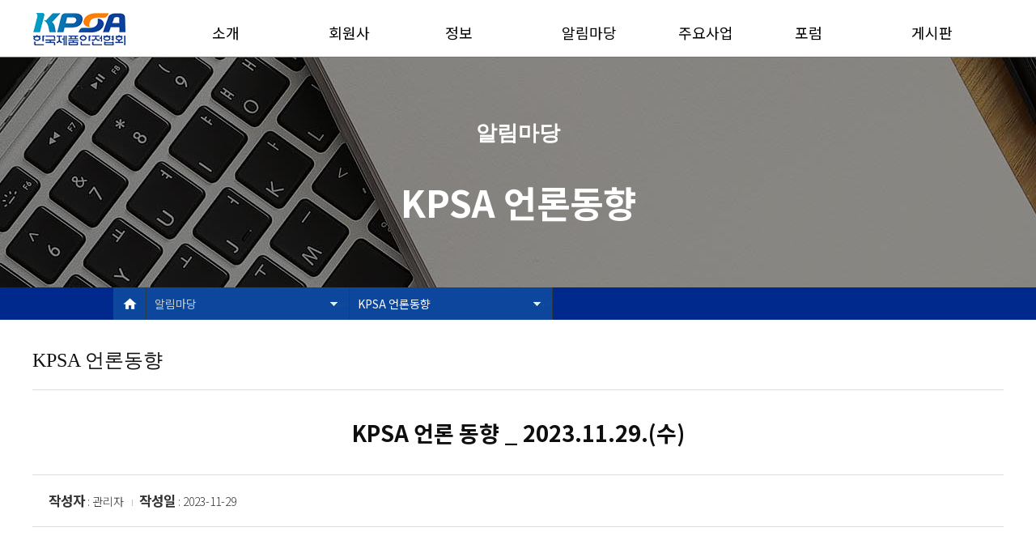

--- FILE ---
content_type: text/html;charset=utf-8
request_url: http://www.ksafety.kr/mediaDetail.do;jsessionid=55A67AE143E6199E1E9650EA54D83076?noticeId=1450
body_size: 5469
content:







<!doctype html>
<html lang="en">
<head>
	






	<title>제품 안전의 대변인 한국제품안전협회</title>
	<meta charset="utf-8" />
	<meta http-equiv="X-UA-Compatible" content="IE=edge" />
	<meta name="viewport" content="width=device-width, initial-scale=1.0">
	<meta name="description" content="한국제품안전협회" />
	<meta name="keywords" content="한국제품안전협회" />
	<meta http-equiv="Content-Type" content="text/html; charset=UTF-8" />
	<meta http-equiv="X-UA-Compatible" content="IE=edge" />
	<meta id="viewport" name="viewport" content="width=1200, user-scalable=yes, target-densitydpi=device-dpi" />
	<meta content="ALL.INDEX,FOLLOW" name="robots"/>
	
	<link rel="stylesheet" type="text/css" href="/res/css/swiper.min.css" />
	<link rel="stylesheet" type="text/css" href="/res/css/common.css" />
	
	<script type="text/javascript" src="/res/js/jquery-3.4.1.js"></script>
	<script type="text/javascript" src="/res/js/jquery.easing.1.3.min.js"></script>
	<script type="text/javascript" src="/res/js/customSelect-xhtml.js"></script>
	<script type="text/javascript" src="/res/js/jquery.bxslider.min.js"></script>
	<script type="text/javascript" src="/res/js/slick.min.js"></script>
	<script type="text/javascript" src="/res/js/common.js"></script>	
	<script type="text/javascript" src="/res/js/ui.js"></script>
	<script type="text/javascript" src="/res/js/swiper.jquery.min.js"></script>
	<script type="text/javascript" src="/ckeditor/ckeditor.js"></script>
</head>
<style>
</style>
<body>
<div id="skip_nav">
	<p><a href="#gnb">주메뉴 바로가기</a></p>
	<p><a href="#container">본문 바로가기</a></p>
</div><!-- id : skip_nav -->


<div id="wrap">

	






		<div id="header">
			<div class="header_inner">
				<h1 class="logo"><a href="/mainPage.do"><img src="res/img/logo.png" alt="한국제품안전협회" /></a></h1>

				<h2 class="hide">주메뉴1</h2>
				<ul id="gnb" class="gnb">
					<li><a href="/introGreeting.do"><span>소개</span></a>
						<ul>
							<li><a href="/introGreeting.do">협회장 인사말</a></li>
							<li><a href="/introOfficers.do">임원 소개</a></li>
							<li><a href="/introHistory.do">주요 연혁</a></li>
							<li><a href="/introGroup.do">조직도</a></li>
							<li><a href="/introBiz.do">주요사업</a></li>
                            <li><a href="/introCI.do">CI소개</a></li>
                            <li><a href="/introMap.do">찾아오는 길</a></li>
						</ul>
					</li>
					<li><a href="/selectMemberList.do"><span>회원사</span></a>
						<ul>
							<li><a href="/selectMemberList.do">회원사 정보</a></li>
							<li><a href="/memberJoin.do">회원가입 안내</a></li>
							<li><a href="/memberBiz.do">회원혜택</a></li>
							<li><a href="/selectMemberNewsList.do">회원사 소식</a></li>
							<li><a href="/selectNewProductList.do">신제품 소식</a></li>

						</ul>
					</li>
					<li><a href="/infoCertify.do"><span>정보</span></a>
						<ul>
							<li><a href="/infoCertify.do">인증현황</a></li>
							<li><a href="/infoCertifyInfo.do">인증정보</a></li>
							<li><a href="https://www.safetykorea.kr/recall/recallBoard" target="_blank">리콜정보</a></li>
							<li><a href="/infoLaw.do">법령정보</a></li>
						</ul>
					</li>
					<li><a href="/selectNoticeList.do"><span>알림마당</span></a>
						<ul>
							<li><a href="/selectNoticeList.do">공지사항</a></li>
							<li><a href="/selectScheduleList.do">협회일정</a></li>
							<li><a href="/selectReportList.do">보도자료</a></li>
							<li><a href="/selectMediaList.do">KPSA 언론동향</a></li>
							<li><a href="/selectNewsletterList.do">KPSA 뉴스레터</a></li>
							<li><a href="/selectWebzineList.do">K-Safety 웹진</a></li>
							<!-- <li><a href="/selectSafetyList.do">대한민국 제품안전인상</a></li> -->
							<li><a href="/selectPublicationList.do">간행물</a></li>
						</ul>
					</li>
					<li><a href="/bizPL.do"><span>주요사업</span></a>
						<ul>
							<li><a href="/bizPL.do">PL보험</a></li>
							<li><a href="/bizRecall.do">리콜보험</a></li>
							<li><a href="/bizMeeting.do">품목별 협의회</a></li>
                            <li><a href="/bizStandard.do">단체표준</a></li>
                            <li><a href="/bizSafety.do">제품안전인상</a></li>
                            <li><a href="/bizKS.do">KS심사</a></li>
                            <li><a href="/bizEdu.do">KPSA 교육</a></li>
                            <li><a href="/bizCEO.do">포럼&middot세미나</a></li>
                            <li><a href="/bizOline.do">온라인패트롤</a></li>
						</ul>
					</li>

					<li ><a href="/forumInfo.do"><span>포럼</span></a>
						<ul>
							<li><a href="/forumInfo.do">제품안전정보<br>오픈포럼</a></li>
							<li><a href="/gpisInfo.do">G-PIS</a></li>
							<!-- <li><a href="/selectForumSoftList.do">소프트웨어분과</a></li>
                            <li><a href="/selectForumSafeList.do">제품안전산업분과</a></li>-->

						</ul>
					</li>

					<li style="width:13%"><a href="/selectGalleryList.do"><span>게시판</span></a>
						<ul>
							<!-- <li><a href="/selectBoardList.do">자유게시판</a></li> -->
                            <li><a href="/selectGalleryList.do">협회 활동 갤러리</a></li>
                            <li><a href="https://www.boms.co.kr/home/reservation/meetingRoomDetail/251" target="_blank">회의실 대관신청</a></li>
						</ul>
					</li>

				</ul>

			</div><!-- class : header_inner -->
		</div><!-- id : header -->

	<div id="container">

		<!--gnb menu-->
		








		<div id="contents" class="sub_notice">
			<div class="sub_visual">
				<h2 class="h2">알림마당</h2>
				<h3 class="h3">KPSA 언론동향</h3>
			</div>
			<div class="hgroup">
				<div class="locate">
					<a href="/"><img src="../res/img/icon_home.png" alt="홈" /></a>
					<label for="depth1">Depth1</label>
					<select class="custom_select" style="width:240px;" id="depth1">
						<option value="/introGreeting.do" null>소개</option>
						<option value="/selectMemberList.do" null>회원사</option>
						<option value="/infoCertify.do" null>정보</option>
						<option value="/selectNoticeList.do" selected>알림마당</option>
						<option value="/bizPL.do" null>협회주요사업</option>
						<option value="/forumInfo.do" null>제품안전정보 오픈포럼</option>
						<option value="/gpisInfo.do" null>G-PIS</option>
						<option value="/selectGalleryList.do" null>게시판</option>
						<option value="/terms.do" null>기타</option>
					</select>
					<div class="custom_select_current">
						<label for="depth2">Depth2</label>
						<select class="custom_select" style="width:240px;" id="depth2">

							<option value="/selectNoticeList.do" null>공지사항</option>
							<option value="/selectScheduleList.do" null>협회일정</option>
							<option value="/selectReportList.do" null>보도자료</option>
							<option value="/selectMediaList.do" selected>KPSA 언론동향</option>
							<option value="/selectNewsletterList.do" null>KPSA 뉴스레터</option>
							<option value="/selectWebzineList.do" null>K-Safety 웹진</option>
							
							<option value="/selectPublicationList.do" null>간행물</option>

						</select>
					</div>
				</div>
			</div>
		</div>

		<!--sub cont-->
		<div class="cont-area1">
			<div class="location">
				<h2 class="page_title">KPSA 언론동향</h2>
			</div>

			<div class="mg-t30">
				<form id="frm" name="frm" method="post">
					<input type="hidden" name="noticeId" value="1450"/>
					<input type="hidden" name="atchFileId" value=""/>
				<!--제목 및 작성자, 작성일 영역입니다.-->
                    <div class="tbl_etc">
                        <div class="tbl_tit">
                            <span>KPSA 언론 동향 _ 2023.11.29.(수)</span>
                        </div>
                        <div class="tbl_info">
                            <span class="date"><em>작성자</em> : 관리자</span>
                            <span class="tit"><em>작성일</em> : 2023-11-29</span>
                            
                        </div>
                    </div>
                    <!--회원사 소식 내용 영역입니다. -->
                    <div class="view_con"><p style="box-sizing: border-box; margin: 20px 0px; font-style: normal; font-variant-ligatures: normal; font-variant-caps: normal; orphans: 2; text-indent: 0px; text-transform: none; widows: 2; word-spacing: 0px; -webkit-text-stroke-width: 0px; white-space: normal; text-decoration: none; background-color: rgb(255, 255, 255); padding: 0px; font-family: &quot;Noto Sans KR&quot;, &quot;Malgun Gothic&quot;, &quot;맑은 고딕&quot;, Helvetica, &quot;Apple SD Gothic Neo&quot;, Arial, sans-serif; color: rgb(51, 51, 51); text-align: start; font-weight: 300; vertical-align: baseline; line-height: 2; letter-spacing: 0.019em; font-size: 15px; word-break: keep-all;"><span style="box-sizing: border-box; margin: 0px; padding: 0px; font-size: 15px;"><span style="box-sizing: border-box; margin: 0px; padding: 0px; text-decoration: none;"><span style="box-sizing: border-box; margin: 0px; padding: 0px; font-weight: 300;"><span style="box-sizing: border-box; margin: 0px; padding: 0px; font-style: normal;"><span style="box-sizing: border-box; margin: 0px; padding: 0px; vertical-align: baseline;"><span style="box-sizing: border-box; margin: 0px; padding: 0px; line-height: 2;"><span style="box-sizing: border-box; margin: 0px; padding: 0px; letter-spacing: 0.01em;"><span style="box-sizing: border-box; margin: 0px; padding: 0px; color: rgb(51, 51, 51);"><span style="box-sizing: border-box; margin: 0px; padding: 0px; font-family: &quot;Noto Sans KR&quot;, &quot;Malgun Gothic&quot;, &quot;맑은 고딕&quot;, Helvetica, &quot;Apple SD Gothic Neo&quot;, Arial, sans-serif;"><span style="box-sizing: border-box; margin: 0px; padding: 0px; word-break: keep-all;"><span style="box-sizing: border-box; margin: 0px; padding: 0px; font-variant-ligatures: normal;"><span style="box-sizing: border-box; margin: 0px; padding: 0px; font-variant-caps: normal;"><span style="box-sizing: border-box; margin: 0px; padding: 0px; orphans: 2;"><span style="box-sizing: border-box; margin: 0px; padding: 0px; text-transform: none;"><span style="box-sizing: border-box; margin: 0px; padding: 0px; white-space: normal;"><span style="box-sizing: border-box; margin: 0px; padding: 0px; widows: 2;"><span style="box-sizing: border-box; margin: 0px; padding: 0px; word-spacing: 0px;"><span style="box-sizing: border-box; margin: 0px; padding: 0px; font-size: 15px;"><span style="box-sizing: border-box; margin: 0px; padding: 0px; text-decoration: none;"><span style="box-sizing: border-box; margin: 0px; padding: 0px; font-weight: 300;"><span style="box-sizing: border-box; margin: 0px; padding: 0px; font-style: normal;"><span style="box-sizing: border-box; margin: 0px; padding: 0px; vertical-align: baseline;"><span style="box-sizing: border-box; margin: 0px; padding: 0px; line-height: 2;"><span style="box-sizing: border-box; margin: 0px; padding: 0px; letter-spacing: 0.01em;"><span style="box-sizing: border-box; margin: 0px; padding: 0px; color: rgb(51, 51, 51);"><span style="box-sizing: border-box; margin: 0px; padding: 0px; font-family: &quot;Noto Sans KR&quot;, &quot;Malgun Gothic&quot;, &quot;맑은 고딕&quot;, Helvetica, &quot;Apple SD Gothic Neo&quot;, Arial, sans-serif;"><span style="box-sizing: border-box; margin: 0px; padding: 0px; font-variant-ligatures: normal;"><span style="box-sizing: border-box; margin: 0px; padding: 0px; font-variant-caps: normal;"><span style="box-sizing: border-box; margin: 0px; padding: 0px; orphans: 2;"><span style="box-sizing: border-box; margin: 0px; padding: 0px; text-transform: none;"><span style="box-sizing: border-box; margin: 0px; padding: 0px; white-space: normal;"><span style="box-sizing: border-box; margin: 0px; padding: 0px; widows: 2;"><span style="box-sizing: border-box; margin: 0px; padding: 0px; word-spacing: 0px;"><span style="box-sizing: border-box; margin: 0px; padding: 0px; font-size: 15px;"><span style="box-sizing: border-box; margin: 0px; padding: 0px; color: rgb(51, 51, 51);"><span style="box-sizing: border-box; margin: 0px; padding: 0px; text-transform: none;"><span style="box-sizing: border-box; margin: 0px; padding: 0px; line-height: 2;"><span style="box-sizing: border-box; margin: 0px; padding: 0px; letter-spacing: 0.01em;"><span style="box-sizing: border-box; margin: 0px; padding: 0px; font-family: &quot;Noto Sans KR&quot;, &quot;Malgun Gothic&quot;, &quot;맑은 고딕&quot;, Helvetica, &quot;Apple SD Gothic Neo&quot;, Arial, sans-serif;"><span style="box-sizing: border-box; margin: 0px; padding: 0px; font-style: normal;"><span style="box-sizing: border-box; margin: 0px; padding: 0px; font-weight: 300;"><span style="box-sizing: border-box; margin: 0px; padding: 0px; text-decoration: none;"><span style="box-sizing: border-box; margin: 0px; padding: 0px; word-spacing: 0px;"><span style="box-sizing: border-box; margin: 0px; padding: 0px; vertical-align: baseline;"><span style="box-sizing: border-box; margin: 0px; padding: 0px; white-space: normal;"><span style="box-sizing: border-box; margin: 0px; padding: 0px; orphans: 2;"><span style="box-sizing: border-box; margin: 0px; padding: 0px; widows: 2;"><span style="box-sizing: border-box; margin: 0px; padding: 0px; font-variant-ligatures: normal;"><span style="box-sizing: border-box; margin: 0px; padding: 0px; font-variant-caps: normal;"><span style="box-sizing: border-box; margin: 0px; padding: 0px; font-size: 18px;">한국제품안전협회에서 금일 언론 동향을 아래와&nbsp;같이 게시하니,</span></span></span></span></span></span></span></span></span></span></span></span></span></span></span></span></span></span></span></span></span></span></span></span></span></span></span></span></span></span></span></span></span></span></span></span></span></span></span></span></span></span></span></span></span></span></span></span></span></span></p>

<p style="box-sizing: border-box; margin: 20px 0px; font-style: normal; font-variant-ligatures: normal; font-variant-caps: normal; orphans: 2; text-indent: 0px; text-transform: none; widows: 2; word-spacing: 0px; -webkit-text-stroke-width: 0px; white-space: normal; text-decoration: none; background-color: rgb(255, 255, 255); padding: 0px; font-family: &quot;Noto Sans KR&quot;, &quot;Malgun Gothic&quot;, &quot;맑은 고딕&quot;, Helvetica, &quot;Apple SD Gothic Neo&quot;, Arial, sans-serif; color: rgb(51, 51, 51); text-align: start; font-weight: 300; vertical-align: baseline; line-height: 2; letter-spacing: 0.019em; font-size: 15px; word-break: keep-all;"><span style="box-sizing: border-box; margin: 0px; padding: 0px; font-size: 15px;"><span style="box-sizing: border-box; margin: 0px; padding: 0px; text-decoration: none;"><span style="box-sizing: border-box; margin: 0px; padding: 0px; font-weight: 300;"><span style="box-sizing: border-box; margin: 0px; padding: 0px; font-style: normal;"><span style="box-sizing: border-box; margin: 0px; padding: 0px; vertical-align: baseline;"><span style="box-sizing: border-box; margin: 0px; padding: 0px; line-height: 2;"><span style="box-sizing: border-box; margin: 0px; padding: 0px; letter-spacing: 0.01em;"><span style="box-sizing: border-box; margin: 0px; padding: 0px; color: rgb(51, 51, 51);"><span style="box-sizing: border-box; margin: 0px; padding: 0px; font-family: &quot;Noto Sans KR&quot;, &quot;Malgun Gothic&quot;, &quot;맑은 고딕&quot;, Helvetica, &quot;Apple SD Gothic Neo&quot;, Arial, sans-serif;"><span style="box-sizing: border-box; margin: 0px; padding: 0px; word-break: keep-all;"><span style="box-sizing: border-box; margin: 0px; padding: 0px; font-variant-ligatures: normal;"><span style="box-sizing: border-box; margin: 0px; padding: 0px; font-variant-caps: normal;"><span style="box-sizing: border-box; margin: 0px; padding: 0px; orphans: 2;"><span style="box-sizing: border-box; margin: 0px; padding: 0px; text-transform: none;"><span style="box-sizing: border-box; margin: 0px; padding: 0px; white-space: normal;"><span style="box-sizing: border-box; margin: 0px; padding: 0px; widows: 2;"><span style="box-sizing: border-box; margin: 0px; padding: 0px; word-spacing: 0px;"><span style="box-sizing: border-box; margin: 0px; padding: 0px; font-size: 15px;"><span style="box-sizing: border-box; margin: 0px; padding: 0px; text-decoration: none;"><span style="box-sizing: border-box; margin: 0px; padding: 0px; font-weight: 300;"><span style="box-sizing: border-box; margin: 0px; padding: 0px; font-style: normal;"><span style="box-sizing: border-box; margin: 0px; padding: 0px; vertical-align: baseline;"><span style="box-sizing: border-box; margin: 0px; padding: 0px; line-height: 2;"><span style="box-sizing: border-box; margin: 0px; padding: 0px; letter-spacing: 0.01em;"><span style="box-sizing: border-box; margin: 0px; padding: 0px; color: rgb(51, 51, 51);"><span style="box-sizing: border-box; margin: 0px; padding: 0px; font-family: &quot;Noto Sans KR&quot;, &quot;Malgun Gothic&quot;, &quot;맑은 고딕&quot;, Helvetica, &quot;Apple SD Gothic Neo&quot;, Arial, sans-serif;"><span style="box-sizing: border-box; margin: 0px; padding: 0px; font-variant-ligatures: normal;"><span style="box-sizing: border-box; margin: 0px; padding: 0px; font-variant-caps: normal;"><span style="box-sizing: border-box; margin: 0px; padding: 0px; orphans: 2;"><span style="box-sizing: border-box; margin: 0px; padding: 0px; text-transform: none;"><span style="box-sizing: border-box; margin: 0px; padding: 0px; white-space: normal;"><span style="box-sizing: border-box; margin: 0px; padding: 0px; widows: 2;"><span style="box-sizing: border-box; margin: 0px; padding: 0px; word-spacing: 0px;"><span style="box-sizing: border-box; margin: 0px; padding: 0px; font-size: 15px;"><span style="box-sizing: border-box; margin: 0px; padding: 0px; color: rgb(51, 51, 51);"><span style="box-sizing: border-box; margin: 0px; padding: 0px; text-transform: none;"><span style="box-sizing: border-box; margin: 0px; padding: 0px; line-height: 2;"><span style="box-sizing: border-box; margin: 0px; padding: 0px; letter-spacing: 0.01em;"><span style="box-sizing: border-box; margin: 0px; padding: 0px; font-family: &quot;Noto Sans KR&quot;, &quot;Malgun Gothic&quot;, &quot;맑은 고딕&quot;, Helvetica, &quot;Apple SD Gothic Neo&quot;, Arial, sans-serif;"><span style="box-sizing: border-box; margin: 0px; padding: 0px; font-style: normal;"><span style="box-sizing: border-box; margin: 0px; padding: 0px; font-weight: 300;"><span style="box-sizing: border-box; margin: 0px; padding: 0px; text-decoration: none;"><span style="box-sizing: border-box; margin: 0px; padding: 0px; word-spacing: 0px;"><span style="box-sizing: border-box; margin: 0px; padding: 0px; vertical-align: baseline;"><span style="box-sizing: border-box; margin: 0px; padding: 0px; white-space: normal;"><span style="box-sizing: border-box; margin: 0px; padding: 0px; orphans: 2;"><span style="box-sizing: border-box; margin: 0px; padding: 0px; widows: 2;"><span style="box-sizing: border-box; margin: 0px; padding: 0px; font-variant-ligatures: normal;"><span style="box-sizing: border-box; margin: 0px; padding: 0px; font-variant-caps: normal;"><span style="box-sizing: border-box; margin: 0px; padding: 0px; font-size: 18px;">업무에 참고하시기 바랍니다.</span></span></span></span></span></span></span></span></span></span></span></span></span></span></span></span></span></span></span></span></span></span></span></span></span></span></span></span></span></span></span></span></span></span></span></span></span></span></span></span></span></span></span></span></span></span></span></span></span></span></p>

<p style="box-sizing: border-box; margin: 20px 0px; font-style: normal; font-variant-ligatures: normal; font-variant-caps: normal; orphans: 2; text-indent: 0px; text-transform: none; widows: 2; word-spacing: 0px; -webkit-text-stroke-width: 0px; white-space: normal; text-decoration: none; background-color: rgb(255, 255, 255); padding: 0px; font-family: &quot;Noto Sans KR&quot;, &quot;Malgun Gothic&quot;, &quot;맑은 고딕&quot;, Helvetica, &quot;Apple SD Gothic Neo&quot;, Arial, sans-serif; color: rgb(51, 51, 51); text-align: start; font-weight: 300; vertical-align: baseline; line-height: 2; letter-spacing: 0.019em; font-size: 15px; word-break: keep-all;"><span style="box-sizing: border-box; margin: 0px; padding: 0px; font-size: 15px;"><span style="box-sizing: border-box; margin: 0px; padding: 0px; text-decoration: none;"><span style="box-sizing: border-box; margin: 0px; padding: 0px; font-weight: 300;"><span style="box-sizing: border-box; margin: 0px; padding: 0px; font-style: normal;"><span style="box-sizing: border-box; margin: 0px; padding: 0px; vertical-align: baseline;"><span style="box-sizing: border-box; margin: 0px; padding: 0px; line-height: 2;"><span style="box-sizing: border-box; margin: 0px; padding: 0px; letter-spacing: 0.01em;"><span style="box-sizing: border-box; margin: 0px; padding: 0px; color: rgb(51, 51, 51);"><span style="box-sizing: border-box; margin: 0px; padding: 0px; font-family: &quot;Noto Sans KR&quot;, &quot;Malgun Gothic&quot;, &quot;맑은 고딕&quot;, Helvetica, &quot;Apple SD Gothic Neo&quot;, Arial, sans-serif;"><span style="box-sizing: border-box; margin: 0px; padding: 0px; word-break: keep-all;"><span style="box-sizing: border-box; margin: 0px; padding: 0px; font-variant-ligatures: normal;"><span style="box-sizing: border-box; margin: 0px; padding: 0px; font-variant-caps: normal;"><span style="box-sizing: border-box; margin: 0px; padding: 0px; orphans: 2;"><span style="box-sizing: border-box; margin: 0px; padding: 0px; text-transform: none;"><span style="box-sizing: border-box; margin: 0px; padding: 0px; white-space: normal;"><span style="box-sizing: border-box; margin: 0px; padding: 0px; widows: 2;"><span style="box-sizing: border-box; margin: 0px; padding: 0px; word-spacing: 0px;"><span style="box-sizing: border-box; margin: 0px; padding: 0px; font-size: 15px;"><span style="box-sizing: border-box; margin: 0px; padding: 0px; text-decoration: none;"><span style="box-sizing: border-box; margin: 0px; padding: 0px; font-weight: 300;"><span style="box-sizing: border-box; margin: 0px; padding: 0px; font-style: normal;"><span style="box-sizing: border-box; margin: 0px; padding: 0px; vertical-align: baseline;"><span style="box-sizing: border-box; margin: 0px; padding: 0px; line-height: 2;"><span style="box-sizing: border-box; margin: 0px; padding: 0px; letter-spacing: 0.01em;"><span style="box-sizing: border-box; margin: 0px; padding: 0px; color: rgb(51, 51, 51);"><span style="box-sizing: border-box; margin: 0px; padding: 0px; font-family: &quot;Noto Sans KR&quot;, &quot;Malgun Gothic&quot;, &quot;맑은 고딕&quot;, Helvetica, &quot;Apple SD Gothic Neo&quot;, Arial, sans-serif;"><span style="box-sizing: border-box; margin: 0px; padding: 0px; font-variant-ligatures: normal;"><span style="box-sizing: border-box; margin: 0px; padding: 0px; font-variant-caps: normal;"><span style="box-sizing: border-box; margin: 0px; padding: 0px; orphans: 2;"><span style="box-sizing: border-box; margin: 0px; padding: 0px; text-transform: none;"><span style="box-sizing: border-box; margin: 0px; padding: 0px; white-space: normal;"><span style="box-sizing: border-box; margin: 0px; padding: 0px; widows: 2;"><span style="box-sizing: border-box; margin: 0px; padding: 0px; word-spacing: 0px;"><span style="box-sizing: border-box; margin: 0px; padding: 0px; font-size: 15px;"><span style="box-sizing: border-box; margin: 0px; padding: 0px; color: rgb(51, 51, 51);"><span style="box-sizing: border-box; margin: 0px; padding: 0px; text-transform: none;"><span style="box-sizing: border-box; margin: 0px; padding: 0px; line-height: 2;"><span style="box-sizing: border-box; margin: 0px; padding: 0px; letter-spacing: 0.01em;"><span style="box-sizing: border-box; margin: 0px; padding: 0px; font-family: &quot;Noto Sans KR&quot;, &quot;Malgun Gothic&quot;, &quot;맑은 고딕&quot;, Helvetica, &quot;Apple SD Gothic Neo&quot;, Arial, sans-serif;"><span style="box-sizing: border-box; margin: 0px; padding: 0px; font-style: normal;"><span style="box-sizing: border-box; margin: 0px; padding: 0px; font-weight: 300;"><span style="box-sizing: border-box; margin: 0px; padding: 0px; text-decoration: none;"><span style="box-sizing: border-box; margin: 0px; padding: 0px; word-spacing: 0px;"><span style="box-sizing: border-box; margin: 0px; padding: 0px; vertical-align: baseline;"><span style="box-sizing: border-box; margin: 0px; padding: 0px; white-space: normal;"><span style="box-sizing: border-box; margin: 0px; padding: 0px; orphans: 2;"><span style="box-sizing: border-box; margin: 0px; padding: 0px; widows: 2;"><span style="box-sizing: border-box; margin: 0px; padding: 0px; font-variant-ligatures: normal;"><span style="box-sizing: border-box; margin: 0px; padding: 0px; font-variant-caps: normal;"><span style="box-sizing: border-box; margin: 0px; padding: 0px; font-size: 18px;">기사제목을 누르면 해당 기사로 이동합니다.</span></span></span></span></span></span></span></span></span></span></span></span></span></span></span></span></span></span></span></span></span></span></span></span></span></span></span></span></span></span></span></span></span></span></span></span></span></span></span></span></span></span></span></span></span></span></span></span></span></span></p>

<p style="box-sizing: border-box; margin: 20px 0px; font-style: normal; font-variant-ligatures: normal; font-variant-caps: normal; orphans: 2; text-indent: 0px; text-transform: none; widows: 2; word-spacing: 0px; -webkit-text-stroke-width: 0px; white-space: normal; text-decoration: none; background-color: rgb(255, 255, 255); padding: 0px; font-family: &quot;Noto Sans KR&quot;, &quot;Malgun Gothic&quot;, &quot;맑은 고딕&quot;, Helvetica, &quot;Apple SD Gothic Neo&quot;, Arial, sans-serif; color: rgb(51, 51, 51); text-align: start; font-weight: 300; vertical-align: baseline; line-height: 2; letter-spacing: 0.019em; font-size: 15px; word-break: keep-all;">&nbsp;</p>

<p style="box-sizing: border-box; margin: 20px 0px; font-style: normal; font-variant-ligatures: normal; font-variant-caps: normal; orphans: 2; text-indent: 0px; text-transform: none; widows: 2; word-spacing: 0px; -webkit-text-stroke-width: 0px; white-space: normal; text-decoration: none; background-color: rgb(255, 255, 255); padding: 0px; font-family: &quot;Noto Sans KR&quot;, &quot;Malgun Gothic&quot;, &quot;맑은 고딕&quot;, Helvetica, &quot;Apple SD Gothic Neo&quot;, Arial, sans-serif; color: rgb(51, 51, 51); font-weight: 300; vertical-align: baseline; line-height: 2; letter-spacing: 0.019em; font-size: 15px; word-break: keep-all; text-align: center;"><span style="box-sizing: border-box; margin: 0px; padding: 0px; font-size: 15px;"><span style="box-sizing: border-box; margin: 0px; padding: 0px; text-decoration: none;"><span style="box-sizing: border-box; margin: 0px; padding: 0px; font-weight: 300;"><span style="box-sizing: border-box; margin: 0px; padding: 0px; font-style: normal;"><span style="box-sizing: border-box; margin: 0px; padding: 0px; vertical-align: baseline;"><span style="box-sizing: border-box; margin: 0px; padding: 0px; line-height: 2;"><span style="box-sizing: border-box; margin: 0px; padding: 0px; letter-spacing: 0.01em;"><span style="box-sizing: border-box; margin: 0px; padding: 0px; color: rgb(51, 51, 51);"><span style="box-sizing: border-box; margin: 0px; padding: 0px; font-family: &quot;Noto Sans KR&quot;, &quot;Malgun Gothic&quot;, &quot;맑은 고딕&quot;, Helvetica, &quot;Apple SD Gothic Neo&quot;, Arial, sans-serif;"><span style="box-sizing: border-box; margin: 0px; padding: 0px; word-break: keep-all;"><span style="box-sizing: border-box; margin: 0px; padding: 0px; font-variant-ligatures: normal;"><span style="box-sizing: border-box; margin: 0px; padding: 0px; font-variant-caps: normal;"><span style="box-sizing: border-box; margin: 0px; padding: 0px; orphans: 2;"><span style="box-sizing: border-box; margin: 0px; padding: 0px; text-transform: none;"><span style="box-sizing: border-box; margin: 0px; padding: 0px; white-space: normal;"><span style="box-sizing: border-box; margin: 0px; padding: 0px; widows: 2;"><span style="box-sizing: border-box; margin: 0px; padding: 0px; word-spacing: 0px;"><span style="box-sizing: border-box; margin: 0px; padding: 0px; font-size: 15px;"><span style="box-sizing: border-box; margin: 0px; padding: 0px; text-decoration: none;"><span style="box-sizing: border-box; margin: 0px; padding: 0px; font-weight: 300;"><span style="box-sizing: border-box; margin: 0px; padding: 0px; font-style: normal;"><span style="box-sizing: border-box; margin: 0px; padding: 0px; vertical-align: baseline;"><span style="box-sizing: border-box; margin: 0px; padding: 0px; line-height: 2;"><span style="box-sizing: border-box; margin: 0px; padding: 0px; letter-spacing: 0.01em;"><span style="box-sizing: border-box; margin: 0px; padding: 0px; color: rgb(51, 51, 51);"><span style="box-sizing: border-box; margin: 0px; padding: 0px; font-family: &quot;Noto Sans KR&quot;, &quot;Malgun Gothic&quot;, &quot;맑은 고딕&quot;, Helvetica, &quot;Apple SD Gothic Neo&quot;, Arial, sans-serif;"><span style="box-sizing: border-box; margin: 0px; padding: 0px; font-variant-ligatures: normal;"><span style="box-sizing: border-box; margin: 0px; padding: 0px; font-variant-caps: normal;"><span style="box-sizing: border-box; margin: 0px; padding: 0px; orphans: 2;"><span style="box-sizing: border-box; margin: 0px; padding: 0px; text-transform: none;"><span style="box-sizing: border-box; margin: 0px; padding: 0px; white-space: normal;"><span style="box-sizing: border-box; margin: 0px; padding: 0px; widows: 2;"><span style="box-sizing: border-box; margin: 0px; padding: 0px; word-spacing: 0px;"><span style="box-sizing: border-box; margin: 0px; padding: 0px; font-size: 20pt;"><span style="box-sizing: border-box; margin: 0px; padding: 0px; letter-spacing: 0.1pt;"><span style="box-sizing: border-box; margin: 0px; padding: 0px; font-weight: bold;">목&nbsp; 차</span></span></span></span></span></span></span></span></span></span></span></span></span></span></span></span></span></span></span></span></span></span></span></span></span></span></span></span></span></span></span></span></span></span></span></span></p>

<table style="border-collapse:collapse; table-layout:fixed; border-top:none; border-left:none; border-bottom:none; border-right:none; border:solid #000000 0.28pt">
	<tbody>
		<tr>
			<td style="border-bottom:solid #000000 0.28pt; width:93.59pt; height:34.02pt; padding:1.41pt 5.10pt 1.41pt 5.10pt; border-top:solid #000000 1.70pt; border-left:none; border-right:dotted #000000 0.28pt" valign="middle">
			<p class="0" style="text-align:center"><span style="word-break:keep-all"><span style="text-autospace:none"><span style="font-size:12.0pt"><span style="font-family:함초롬바탕"><span style="font-weight:bold">세계일보</span></span></span></span></span></p>
			</td>
			<td style="border-bottom:solid #000000 0.28pt; width:334.14pt; height:34.02pt; padding:1.41pt 5.10pt 1.41pt 5.10pt; border-top:solid #000000 1.70pt; border-left:dotted #000000 0.28pt; border-right:none" valign="middle">
			<p class="0" style="text-align:left"><span style="font-size:12.0pt"><span style="word-break:keep-all"><span style="text-autospace:none"><span style="letter-spacing:-0.5pt"><a href="https://www.segye.com/newsView/20231128513341?OutUrl=naver" target="_blank"><span style="font-size:12.0pt"><span style="font-family:함초롬바탕"><span style="letter-spacing:-0.5pt">한국소비자원</span></span></span><span lang="EN-US" style="font-size:12.0pt"><span style="letter-spacing:-0.5pt">, </span></span><span style="font-size:12.0pt"><span style="font-family:함초롬바탕"><span style="letter-spacing:-0.5pt">시중 </span></span></span><span lang="EN-US" style="font-size:12.0pt"><span style="letter-spacing:-0.5pt">12</span></span><span style="font-size:12.0pt"><span style="font-family:함초롬바탕"><span style="letter-spacing:-0.5pt">개 </span></span></span><span lang="EN-US" style="font-size:12.0pt"><span style="letter-spacing:-0.5pt">LED </span></span><span style="font-size:12.0pt"><span style="font-family:함초롬바탕"><span style="letter-spacing:-0.5pt">스탠드 성능 검사</span></span></span><span style="font-size:12.0pt"><span style="font-family:함초롬바탕"><span style="letter-spacing:-0.5pt">&hellip;</span></span></span><span lang="EN-US" style="font-size:12.0pt"><span style="letter-spacing:-0.5pt">&ldquo;</span></span><span style="font-size:12.0pt"><span style="font-family:함초롬바탕"><span style="letter-spacing:-0.5pt">일부 제품 </span></span></span><span lang="EN-US" style="font-size:12.0pt"><span style="letter-spacing:-0.5pt">&lsquo;</span></span><span style="font-size:12.0pt"><span style="font-family:함초롬바탕"><span style="letter-spacing:-0.5pt">전자파 부적합</span></span></span><span lang="EN-US" style="font-size:12.0pt"><span style="letter-spacing:-0.5pt">&rsquo;&rdquo;</span></span></a></span></span></span></span></p>
			</td>
		</tr>
		<tr>
			<td style="border-bottom:solid #000000 0.28pt; width:93.59pt; height:34.02pt; padding:1.41pt 5.10pt 1.41pt 5.10pt; border-top:solid #000000 0.28pt; border-left:none; border-right:dotted #000000 0.28pt" valign="middle">
			<p class="0" style="text-align:center"><span style="word-break:keep-all"><span style="text-autospace:none"><span style="font-size:12.0pt"><span style="font-family:함초롬바탕"><span style="font-weight:bold">뉴스</span></span></span><span lang="EN-US" style="font-size:12.0pt"><span style="letter-spacing:0pt"><span style="font-weight:bold">1</span></span></span></span></span></p>
			</td>
			<td style="border-bottom:solid #000000 0.28pt; width:334.14pt; height:34.02pt; padding:1.41pt 5.10pt 1.41pt 5.10pt; border-top:solid #000000 0.28pt; border-left:dotted #000000 0.28pt; border-right:none" valign="middle">
			<p class="0" style="text-align:left"><span style="font-size:12.0pt"><span style="word-break:keep-all"><span style="text-autospace:none"><span style="letter-spacing:-0.5pt"><a href="https://www.news1.kr/articles/5244555" target="_blank"><span style="font-size:12.0pt"><span style="font-family:함초롬바탕"><span style="letter-spacing:-0.5pt">中企</span></span></span><span lang="EN-US" style="font-size:12.0pt"><span style="letter-spacing:-0.5pt">&middot;</span></span><span style="font-size:12.0pt"><span style="font-family:함초롬바탕"><span style="letter-spacing:-0.5pt">소상공인들</span></span></span><span lang="EN-US" style="font-size:12.0pt"><span style="letter-spacing:-0.5pt">, </span></span><span style="font-size:12.0pt"><span style="font-family:함초롬바탕"><span style="letter-spacing:-0.5pt">외국인력 증원 반색</span></span></span><span style="font-size:12.0pt"><span style="font-family:함초롬바탕"><span style="letter-spacing:-0.5pt">&hellip;</span></span></span><span lang="EN-US" style="font-size:12.0pt"><span style="letter-spacing:-0.5pt">&quot;</span></span><span style="font-size:12.0pt"><span style="font-family:함초롬바탕"><span style="letter-spacing:-0.5pt">숨통 좀 트겠네요</span></span></span><span lang="EN-US" style="font-size:12.0pt"><span style="letter-spacing:-0.5pt">&quot;</span></span></a></span></span></span></span></p>
			</td>
		</tr>
		<tr>
			<td style="border-bottom:solid #000000 0.28pt; width:93.59pt; height:34.02pt; padding:1.41pt 5.10pt 1.41pt 5.10pt; border-top:solid #000000 0.28pt; border-left:none; border-right:dotted #000000 0.28pt" valign="middle">
			<p class="0" style="text-align:center"><span style="word-break:keep-all"><span style="text-autospace:none"><span style="font-size:12.0pt"><span style="font-family:함초롬바탕"><span style="font-weight:bold">한국경제</span></span></span></span></span></p>
			</td>
			<td style="border-bottom:solid #000000 0.28pt; width:334.14pt; height:34.02pt; padding:1.41pt 5.10pt 1.41pt 5.10pt; border-top:solid #000000 0.28pt; border-left:dotted #000000 0.28pt; border-right:none" valign="middle">
			<p class="0" style="text-align:left"><span style="font-size:12.0pt"><span style="word-break:keep-all"><span style="text-autospace:none"><span style="letter-spacing:-0.5pt"><a href="https://www.hankyung.com/article/2023112388666" target="_blank"><span style="font-size:12.0pt"><span style="font-family:함초롬바탕"><span style="letter-spacing:-0.5pt">제일전기공업</span></span></span><span lang="EN-US" style="font-size:12.0pt"><span style="letter-spacing:-0.5pt">, </span></span><span style="font-size:12.0pt"><span style="font-family:함초롬바탕"><span style="letter-spacing:-0.5pt">국가품질경영대회 </span></span></span><span lang="EN-US" style="font-size:12.0pt"><span style="letter-spacing:-0.5pt">&#39;</span></span><span style="font-size:12.0pt"><span style="font-family:함초롬바탕"><span style="letter-spacing:-0.5pt">품질경쟁력우수기업</span></span></span><span lang="EN-US" style="font-size:12.0pt"><span style="letter-spacing:-0.5pt">&#39; </span></span><span style="font-size:12.0pt"><span style="font-family:함초롬바탕"><span style="letter-spacing:-0.5pt">선정</span></span></span></a></span></span></span></span></p>
			</td>
		</tr>
		<tr>
			<td style="border-bottom:solid #000000 1.70pt; width:93.59pt; height:34.02pt; padding:1.41pt 5.10pt 1.41pt 5.10pt; border-top:solid #000000 0.28pt; border-left:none; border-right:dotted #000000 0.28pt" valign="middle">
			<p class="0" style="text-align:center"><span style="word-break:keep-all"><span style="text-autospace:none"><span style="font-size:12.0pt"><span style="font-family:함초롬바탕"><span style="font-weight:bold">매일신문</span></span></span></span></span></p>
			</td>
			<td style="border-bottom:solid #000000 1.70pt; width:334.14pt; height:34.02pt; padding:1.41pt 5.10pt 1.41pt 5.10pt; border-top:solid #000000 0.28pt; border-left:dotted #000000 0.28pt; border-right:none" valign="middle">
			<p class="0" style="text-align:left"><span style="font-size:12.0pt"><span style="word-break:keep-all"><span style="text-autospace:none"><span style="letter-spacing:-0.5pt"><a href="https://news.imaeil.com/page/view/2023112817532809219" target="_blank"><span lang="EN-US" style="font-size:12.0pt"><span style="letter-spacing:-0.5pt">[</span></span><span style="font-size:12.0pt"><span style="font-family:함초롬바탕"><span style="letter-spacing:-0.5pt">사설</span></span></span><span lang="EN-US" style="font-size:12.0pt"><span style="letter-spacing:-0.5pt">] </span></span><span style="font-size:12.0pt"><span style="font-family:함초롬바탕"><span style="letter-spacing:-0.5pt">손발 안 맞는 대출 정책</span></span></span><span lang="EN-US" style="font-size:12.0pt"><span style="letter-spacing:-0.5pt">, &lsquo;</span></span><span style="font-size:12.0pt"><span style="font-family:함초롬바탕"><span style="letter-spacing:-0.5pt">빚투</span></span></span><span lang="EN-US" style="font-size:12.0pt"><span style="letter-spacing:-0.5pt">&rsquo; &lsquo;</span></span><span style="font-size:12.0pt"><span style="font-family:함초롬바탕"><span style="letter-spacing:-0.5pt">영끌족</span></span></span><span lang="EN-US" style="font-size:12.0pt"><span style="letter-spacing:-0.5pt">&rsquo; </span></span><span style="font-size:12.0pt"><span style="font-family:함초롬바탕"><span style="letter-spacing:-0.5pt">시장 혼란만 가중</span></span></span></a></span></span></span></span></p>
			</td>
		</tr>
	</tbody>
</table>

<div class="hwp_editor_board_content" data-hjsonver="1.0" data-jsonlen="20789" id="hwpEditorBoardContent">&nbsp;</div>
</div>
                    <!--첨부파일 여역입니다.-->
					
					
					<!--목록영역입니다.-->
					<div class="btn_wrap">
						<div class="btn_area1">
							<!-- <a href="" class="btn_prev"><span>이전</span></a> -->
							<a href="javascript:fn_noticeList()" class="btn_list"><span>목록</span></a>
							<!-- <a href="" class="btn_next"><span>다음</span></a> -->
						</div>
					</div>
				</form>
			</div>
		</div>


		
	</div><!-- id : container -->
	

    




		<div id="footer">
			<div class="footer_innner">
				<div class="flogo"><a herf=""><img src="res/img/footerlogo.png" alt=""></a></div>
				<div class="ftr_group">
					<ul class="">
						<li><a href="/terms.do">이용약관</a></li>
						<li><a href="/protection.do">개인정보보호정책</a></li>
						<!-- <li><a href="http://www.ksafety.kr/etc/email.asp" onclick="window.open(this.href, '_blank', 'width=401, height=350'); return false;">이메일무단수집거부</a></li> -->
						<li><a href="/sitemap.do">사이트맵</a></li>
						<li><a href="/introMap.do">찾아오시는길</a></li>
					</ul>
					<address>(08389) 서울시 구로구 디지털로 30길 28, 310호(구로동, 마리오타워)</address>
					<div class="tt"><span>전화 02-890-8300</span><span>Fax 02-890-8309</span></div>
					<div class="cp">Copyrightⓒ 2019, KPSA. All rights reserved.</div>
				</div>
			</div>
		</div>

</div><!-- id : wrap -->
</body>

<script type="text/javascript">
$(function(){

});
function fn_noticeList() {
    document.frm.action = "/selectMediaList.do;jsessionid=6CDADD481BF22F442DE25B93761F98F6";
   	document.frm.submit();
}
    
</script>
</html>


--- FILE ---
content_type: text/css
request_url: http://www.ksafety.kr/res/css/common.css
body_size: 19364
content:
@charset "utf-8";

/* reset css include */
@import"reset.css";

html.fixed {height:100%;}
html.fixed body {height:100%; overflow:hidden;}

#skip_nav {position:absolute; top:0; left:0; z-index:500; width:100%; height:0;}
#skip_nav a {display:block; position:absolute; left:0; top:-9999px; overflow:hidden; text-align:center; color:#fff; white-space:nowrap; font-size:12px;}
#skip_nav a:focus, 
#skip_nav a:hover, 
#skip_nav a:active {width:100%; top:0px; height:auto; padding:5px 0; background:#f37121; color:#fff; z-index:1000;}

label.rdo {display:inline-block; position:relative; padding-left:16px; line-height:22px;}
label.rdo input {width:13px; height:13px; position:absolute; top:5px; left:0;}

label.chk {display:inline-block; position:relative; padding-left:16px; line-height:22px;}
label.chk input {width:13px; height:13px; position:absolute; top:5px; left:0;}

/* Layout */
#wrap { width:100%; min-width:1200px; overflow:hidden; }

#header {width:100%; background-color: rgba( 255, 255, 255, 0.9 ); height:70px;  position:absolute; left:0px; top:0px; z-index:100; overflow:hidden; border-bottom:1px solid #767676}
#header .header_inner {width:1200px; margin: 0 auto; position:relative;}
#header .logo {position:absolute; left:1px; top:16px;}
#header .logo a {display:block;}

#header .toplink{float: right;}
#header .toplink li{display: inline; padding:10px; font-size:12px}

#header .gnb { width:1000px; position:absolute; left:200px; top:20px; overflow:hidden;}
#header .gnb > li {float: left; min-height:340px; position:relative; width:14.4% }
#header .gnb > li > a {display:inline-block; min-width:13%; height:40px; line-height:40px; padding:0 22px; font-size:18px; color:#000; font-family:Noto Sans KR;}
#header .gnb > li.on > a, 
#header .gnb > li.current > a {color:#d8252b;}
#header .gnb > li.on > a span, 
#header .gnb > li.current > a span {padding-bottom:18px; border-bottom: solid 3px #d8252b; width:100%}
#header .gnb > li ul {display:none; position:absolute; left:0px; top:70px; }
#header .gnb > li ul li {margin-top:10px; padding-left:24px;}
#header .gnb > li ul li:first-child {margin-top:0px;}
#header .gnb > li ul li a {display:block; width:100%; font-size:14px; line-height:17px; color:#454545; outline:none; vertical-align:top; white-space:nowrap; text-align:left}
#header .gnb > li ul li a:hover,
#header .gnb > li ul li a:focus {color:#0b1cff; font-family:Noto Sans KR; }


.round-box{width:100%; background-color:#121D76; padding:10px 0}
.round-area{width:1200px; margin:0 auto; position: relative;}

.round-area h3{position: absolute;  top: 57px;  font-size: 20px; line-height: 25px; color:#fff}
.round-area h3:after {display: block; width: 20px; height: 2px; margin-top: 10px; background-color: #3d72fc;}

.round-area .favorite_box {
    padding: 2px 0 2px 24px;
    font-size: 0;
    line-height: 0;
    box-sizing: border-box;
    text-align: left;
}



.round-btn{display:block; font-size:12px; padding-top:10px; color:#fff}


/* favorite 자주찾는메뉴 */
.dataBoxes {
    display: flex;
    justify-content: space-between;
    flex-wrap: wrap;
    width: 100%;
    max-width: 800px;
    height: auto;
}

.dataBoxes li {display: table-cell; text-align: center;}




.round-box .round-area .icon_slide .slick-list {/* overflow:hidden; */ padding-top:10px}
.round-box .round-area.cont2 .group .icon_slide .slick-track {}
.round-box .round-area .icon_slide .slick-track:after {display:block; clear:both; visibility:hidden; content:'';}
.round-box .round-area .icon_slide .slick-slide {float:left;}
.round-box .round-area .icon_slide .item {padding-bottom:10px}
.round-box .round-area .icon_slide .item a {display:block;font-size: 12px;font-weight: 500;color: #fff;text-align:center;}
.round-box .round-area .icon_slide .item a:hover {display:block;font-size: 12px;font-weight: 500;color: #cef2fa;text-align:center;}


.round-box .round-area .icon_slide .item .ico {display:block;position:relative;width:80px;height:80px;margin: 0 auto 15px;border-radius:50%; background:url(../img/icon_ir.png)no-repeat; margin-bottom:20px;cursor: pointer;}

.round-box .round-area .icon_slide .item .ico:after {display:block;position:absolute;z-index: -1;content:'';width:100%;height:100%;border-radius:50%;background: rgba(255,255,255,.1);transform: scale(1);-webkit-transform: scale(1);transition: all 0.3s;-webkit-transition: all 0.3s; }
.round-box .round-area .icon_slide .item a:hover .ico:after,
.round-box .round-area .icon_slide .item a:focus .ico:after {transform: scale(1.22);-webkit-transform: scale(1.22);  color:#cef2fa }




.round-box .round-area.cont2 .group .icon_slide .item .ico1 {background:#fff url(../img/icon_ir1.png)no-repeat;}
.round-box .round-area .icon_slide .item .ico2 {background-position:-67px 0;}
.round-box .round-area .icon_slide .item .ico3 {background-position:-138px 0;}
.round-box .round-area .icon_slide .item .ico4 {background-position:-213px 0;}
.round-box .round-area .icon_slide .item .ico5 {background-position:-288px 0;}
.round-box .round-area .icon_slide .item .ico6 {background-position:-365px 0;}
.round-box .round-area .icon_slide .item .ico7 {background-position:-445px 0;}

.round-box .round-area .icon_slide .item .ico8 {background-position:-526px 0;}
.round-box .round-area .icon_slide .item .ico9 {background-position:-610px 0;}
.round-box .round-area .icon_slide .item .ico10 {background-position:-685px 0;}
.round-box .round-area .icon_slide .item .ico11 {background-position:-758px 0;}
.round-box .round-area .icon_slide .item .ico12 {background-position:-824px 0;}


.round-box .round-area.cont2 .group .icon_slide .item .ico1:before {background:#c7d0f6 url(../img/icon_ir_back.png)no-repeat;}
/* .round-box .round-area .icon_slide .item .ico2:hover {background-position:-84px 0;}
.round-box .round-area .icon_slide .item .ico3:hover {background-position:-168px 0;}
.round-box .round-area .icon_slide .item .ico4:hover {background-position:-252px 0;}
.round-box .round-area .icon_slide .item .ico5:hover {background-position:-336px 0;}
.round-box .round-area .icon_slide .item .ico6:hover {background-position:-420px 0;}
.round-box .round-area .icon_slide .item .ico7:hover {background-position:-504px 0;} */


.round{width: 1200px;  margin: 0 auto; position: absolute; height: 206px; padding: 0px; top:497px; left: 50%; transform: translate(-50%, -50%); background: #1d70b7  url("../img/main_tel_icon.png")  no-repeat 2% 70%;border-radius: 0 0 30px 30px;opacity: 0.9; z-index:20}

.nav-box{margin-left:260px; padding-top:20px}

.nav-box li {border-radius: 50%; background-color: #c7d0f6; width:130px; height:130px; display:inline-block; margin-right: 54px; }

.nav-box li > a:hover{border-radius: 50%; background-color:#c7f6e4; width:130px; height:130px; display:inline-block; transition-duration: 0.1s; }

.nav-box span {display: inline-block; color:#fff; padding-top:10px; text-align: center; width:130px; font-size:18px;}

.nav-box span > a:hover {display: inline-block; color:#000; padding-top:10px; text-align: center; width:130px; font-size:18px;}


.cont-area{clear: both; width:1200px; margin:0 auto; padding-top:20px}
.cont-area1{clear: both; width:1200px; margin:0 auto;}
#section2 {
	margin-bottom: 5rem;
    overflow: hidden;
	}



.tabnews_area { position: relative; float: left; width: 47%; margin-right: 3.9%;overflow: hidden;}
.tabnews_area {
	position: relative;
	float: left;
	width: 48%;
	margin-right: 2.9%;
	overflow: hidden;
	display: inline-block;
	}
.tabwebzin_area{
	width:283px;
	display: inline-block;
	margin-top:58px;	
	background: url(../img/new_0212.jpg);
	position: relative;
	height:253px;
}

.wezinmore a{position: absolute;  bottom: 10px; left: 8px; width: 120px; padding: 8px 0 8px 14px;  border-radius: 20px; background: #fff; }
.wezinmore a span { display: inline-block;  width: 30px; height: 10px;  margin: 0 0 0 8px; background: url(../img/m-arrow.png)no-repeat 0px 0;}
.help_area{display: inline-block; margin-top:-27px; width:280px; margin-left:20px; vertical-align: top; transition: all .2s ease;	}
.help_area h2{font-size:18px; font-weight:600; color:#333}
.help_area ul{margin-top:20px}
.help_area li{width:46%; text-align: center; display: inline-block; padding:6px 4px 6px 4px}
.help_area li span{display: block; padding-top:6px}
.help_area li a:hover{color:#293b88}
.sp{letter-spacing: -1px;}

.news_list {
	overflow: hidden;
	}
.news_list li {
	position: relative;
	margin-top: 1.3rem;
	padding-left: 1rem;
	overflow: hidden;
	}
.news_list li:nth-child(n+2)::before {
	position: absolute;
	top: 1.2rem;
	left: 0;
	width: 0.3rem;
	height: 0.3rem;
	background-color:#2D2878;
	content:'';
	}
.news_list li a {
	display: block;
    overflow: hidden;
	}
.news_list li:first-child {
	min-height: 8.6rem;
	margin: 0 0 3.3rem;
	padding-left: 10.6rem;
	}
.news_list li:first-child .title {
	display: block;
	margin-bottom: 0.5rem;
	color: #333;
	letter-spacing: -0.1rem;
	font-size: 2rem;
    text-overflow: ellipsis;
    white-space: nowrap;
	font-weight: 700;
    overflow: hidden;
	}	
.news_list li:first-child .desc {
	display: block;
    color: #777;
    letter-spacing: -0.05rem;
    line-height: 1.5;
	}
.news_list li:first-child .date {
	display: block;
	position: absolute;
	top: 0;
	left: 0;
	width: 8.6rem;
	height: 8.6rem;
	padding-top: 4.5rem;
	border: 4px solid #E5E5E5;
	color: #121212;
	text-align: center;
	font: 300 1.4rem/1.2 Montserrat;
	}
.news_list li:first-child .date > span {
	display: block;
    position: absolute;
    top: 1.5rem;
    left: 0;
    width: 100%;
	letter-spacing: -0.1rem;
	font: 700 2.9rem/1 Montserrat;
	}
.news_list li:nth-child(n+2) .txt {
	float: left;
	width: calc(100% - 11rem);
	color: #333;
	letter-spacing: -0.1rem;
	font-weight: 500;
	font-size: 1.7rem;
    text-overflow: ellipsis;
    white-space: nowrap;
    overflow: hidden;
	}	
.news_list li:nth-child(n+2) .date {
	float: right;
	width: 9.8rem;
	color: rgba(51,51,51, .5);
	letter-spacing: -0.05rem;
    text-align: right;
	font-weight: 500;
	}
.news_list li:first-child .date.bid_num {
	display: flex; display: -webkit-flex; flex-flow: row wrap; align-items: center; align-content: center;  justify-content: center;
	padding-top: 0;
	word-break: normal;
	font: 700 2.8rem/1 Montserrat;
	}
.news_list .d_day {
	display: block;
    color: rgba(51,51,51, .5);
	letter-spacing: -0.05rem;
	}	


/*news*/

.tab.list{height:360px}
.mg-t30{margin-top:30px}
.mg-t50{margin-top:50px}
.mg-t80{margin-top:80px}
.mg-b20{margin-bottom: 20px;}
.t1{font-size:24px; font-weight: 600; padding-right:6px; font-family: 'Noto Sans KR', sans-serif;}
.t2{font-size:16px; font-weight: 600; padding-right:6px}
.tab.list ul{position:relative;margin:0;padding:0;list-style:none;font-family:Tahoma, Sans-serif;font-size:12px;*zoom:1}

.tab.list ul:after{content:"";display:block;clear:both}
.tab.list li{float:left;margin-bottom:-1px}

.tab.list li a{position:relative;float:left;text-decoration:none; width:103px}
.tab.list li a span{display: inline-block; padding: 16px 16px 6px 16px;  letter-spacing: -1px; cursor: pointer; font-size: 15px; font-weight: 500;}
.tab.list li ul{width:100%;position:absolute;top:70px;left:0;list-style:none;border:0;margin:0;padding:0;*zoom:1}


.tab.list li ul:after{content:"";display:block;clear:both}
.tab.list li ul li{float:none;position:relative;margin:0 0 14px 10px;color:#999; padding-left:10px; font-size: 14px; }
.tab.list li ul li:after {content: ''; width: 3px; height: 3px; border-radius: 100%; background: #014099; position: absolute; top: 8px; left: 0;}
.tab.list li ul li a{float:none;padding:0;margin:0;border:0 !important;color:#666 !important;font-weight:normal;background:transparent;letter-spacing:normal}
.tab.list li ul li a:hover,
.tab.list li ul li a:active,
.tab.list li ul li a:focus{color:#000 !important;}
.tab.list li ul li time,
.tab.list li ul li .time{position:absolute;top:0;right:0;color:#767676}
.tab.list li ul li.more{position:absolute;top:-30px;right:0;border:0 !important;background:transparent}
.tab.list li.active a{color:#333}

.tab.list a{transition: all .2s ease;}
.tab.list li a.btn_more{display: block; position: absolute; right: 0px; top: -60px; width: 30px; height: 30px; text-indent: -9999em; background: url(../img/btn_more.png) no-repeat center;}
.tab.list li a.btn_more:hover{transform:rotate(180deg); -ms-transform:rotate(180deg); -moz-transform:rotate(180deg); -webkit-transform:rotate(180deg);}
.tab.list li.active a span{padding-top:7px;font-weight:bold;background-color: #121D76; box-shadow: 4px 4px 5px rgb(0 0 0 / 10%); color: #fff;font-weight: 600; padding: 1rem 1.2rem; border-radius: 1.5rem 0; font-size:14px}


/*map-area*/

.map-area{width:100%; background:#e9f5fd; padding:20px 0}
.map-wp{width:900px; margin: 0 auto;}

.network-area{width:450px; display: inline-block; vertical-align: top;}

.network-map-wrap{positioN:relative;}
.network-map {margin-left: -55px; position: relative;}
.network-map .map {animation: map 7s ease-out infinite;}
.network-list{
	position:absolute;
	top:0; left:0; right:0; bottom:0;
	margin:0;
}
.network-list li{
	margin:0;
	padding:0;
	list-style:none;
	position:absolute;
	width:42px; height:42px;
}
.network-list li:before{
	content:'';
	width:36px; height:36px;
	background:#17558e;
	opacity:0.4;
	animation:dotpulse 1.5s ease-out infinite;
	border-radius:50%;
	position:absolute;
	top:50%; left:50%;
	margin:-21px 0 0 -21px;
	transition:0.3s;
}
@keyframes dotpulse{
	0%{transform:scale(0.5);}
	50%{transform:scale(1);}
	100%{transform:scale(0.5);}
}
.network-list li:after{
	content:'';
	width:8px; height:8px;
	background:#fff;
	position:absolute;
	top: 50%; left:50%;
	margin:-7px 0 0 -7px;
	border-radius:50%;
	transition:0.3s;
}
.network-list li:hover:before, .network-list li:hover:after{
	opacity:0;
	visibility:hidden;
}
.network-list button{
	display:block;
	color:#fff;
	background:#17558e;
	font-size:16px;
	width:100%; height:100%;
	line-height:51px;
	border-radius:50%;
	position:absolute;
	top:0; left:0;
	opacity:0;
	border:0;
	cursor:pointer;
	padding:0;
	transition:0.3s;
}
.network-list button{
	font-size:12px;
	padding:2px;
	word-break:break-word;
	line-height:1.2;
}
.network-list li.red:before,
.network-list .red button{
	background:#cf1d19;
}
.network-list li.orange:before,
.network-list .orange button{
	background:#f39e09;
}
.network-list li:hover button{
	opacity:1;
}
.network-list li:nth-child(1){
	*top:13.5%; *left:12%;
    top:16%; left:38%;
    /* 여의도 */
}

.network-list li:nth-child(2){
	*top:12%; *left:24%;
	top:16%; left:29%;
}
.network-list li:nth-child(3){
	*top:12%; *left:24%;
	top:10%; left:65%;
}
.network-list li:nth-child(4){
	*top:12%; *left:24%;
	top:35%; left:38%;
}
.network-list li:nth-child(5){
	*top:12%; *left:24%;
	top:40%; left:43%;
}
.network-list li:nth-child(6){
	*top:12%; *left:24%;
	top:38%; left:62%;
}
.network-list li:nth-child(7){
	*top:12%; *left:24%;
	top:49%; left:67%;
}
.network-list li:nth-child(8){
	*top:12%; *left:24%;
	top:60%; left:39%;
}

.network-list li:nth-child(9){
	*top:12%; *left:24%;
	top:67%; left:32%;
}

.network-list li:nth-child(10){
	*top:12%; *left:24%;
	top:91%; left:30%;
}
.network-list li:nth-child(11){
	*top:12%; *left:24%;
	top:60%; left:64%;
}

/*
.network-list li:nth-child(13){
	*top:12%; *left:24%;
	top:14%; left:66%;
}

.network-list li:nth-child(14){
	*top:12%; *left:24%;
	top:18%; left:68%;
}

.network-list li:nth-child(15){
	*top:12%; *left:24%;
	top:36%; left:58%;
}

.network-list li:nth-child(16){
	*top:12%; *left:24%;
	top:40%; left:62%;
}

.network-list li:nth-child(17){
	*top:12%; *left:24%;
	top:46%; left:64%;
}

.network-list li:nth-child(18){
	*top:12%; *left:24%;
	top:50%; left:70%;
}

.network-list li:nth-child(19){
	*top:12%; *left:24%;
	top:52%; left:58%;
}

.network-list li:nth-child(20){
	*top:12%; *left:24%;
	top:550%; left:50%;
}

.network-list li:nth-child(21){
	*top:12%; *left:24%;
	top:60%; left:38%;
}
*/

.network-area1{position: relative; display: inline-block; width:380px; margin-right:30px; margin-top:80px}
.network-head{position: absolute; top:20px;left:30px; font-size:15px}
.nt-bold{font-weight: 600; padding:0px 4px }

.network-tit{font-weight:600; font-size:30px }


.network-head1{position: absolute; top:90px;left:43px; font-size:14px; font-weight: 500;}
.network-head2{position: absolute; top:140px;left:30px; font-size:24px;}
.count{font-size:50px; color:#0a3583; font-weight: 600;}
.morebtn{position: absolute; top:240px;left:30px; color:#fff}


.ac-btn-3 {
	padding: 12px 80px;
	font-size: 15px;
	font-weight: 400;
	letter-spacing: 0.1em;
	margin: 30px 0 0;
	color: #fff;
	display: inline-block;  
	text-align: center;
	font-weight: 600;
	border-radius: 24px;
	font-family: "Noto Sans KR", sans-serif;
	background: #062b54 url(../img/ac_list_next.png) 200px 18px no-repeat;
  }
  .ac-btn-3:hover {
	text-decoration: none !important;
	transition: all 0.3s ease;
	-khtml-transition: all 0.3s ease;
	-moz-transition: all 0.3s ease;
	-ms-transition: all 0.3s ease;
	-o-transition: all 0.3s ease;
	transition: all 0.3s ease;
	background: #0d478a url(../img/btn_list_next_off.png) 220px 18px no-repeat;
  }

.main-pzone{display: inline-block; width: 350px;}
/* 팝업존 */
.popup{position:relative; width:270px; height:300px; float:right; margin-top:40px}
.popup h3{ font-size:20px; line-height:20px; font-family:'NotoM'; color:#222;}
.popup .popup_list{display:block; height:375px; margin:25px 0 0;}
.popup .popup_list p{display:table; float:left; height:300px; }
.popup .popup_list a{display:table-cell; vertical-align: middle; width:100%; text-align:center; background:#f0f0f0; overflow:hidden;}
.popup .popup_list a img{width:auto; height:auto; max-width:100%; max-height:100%;}
.popup .popup_list .slick-arrow{position:absolute; top:2px; width:20px; height:20px; text-indent:-9999%; overflow:hidden; cursor:pointer;}
.popup .popup_list .slick-next{right:0; background:url('../img/btn_p_next.png') no-repeat center;}
.popup .popup_list .slick-prev{right:60px; background:url('../img/btn_p_prev.png') no-repeat center;}
.popup .control a{position:absolute; right:30px; top:2px; width:20px; height:20px; display:block; text-indent:-9999%; overflow:hidden;}
.popup .control a.btn_stop{ background:url('../img/btn_p_stop.png') no-repeat center;}
.popup .control a.btn_play{display:none; background:url('../img/btn_p_play.png') no-repeat center;}

/* 슬라이드 공용 */
.slick-slider{transition:all ease-in-out .3s; 	box-sizing:border-box; -webkit-user-select:none; -moz-user-select:none; -ms-user-select:none;  user-select:none; -webkit-touch-callout:none; -khtml-user-select:none; -ms-touch-action:pan-y; touch-action:pan-y; -webkit-tap-highlight-color:transparent; }
.slick-slide{ display:none; height:100%; min-height:1px; vertical-align:middle; }
.slick-list{ overflow:hidden; }
.slick-list.dragging{ cursor:pointer; }
.slick-initialized .slick-slide{ display:inline-block; }
.slick-arrow.slick-hidden { display:none; }
.slick-current { opacity:1; display:block; }


/*활동갤러리*/
.mphoto-warp{width:100%; margin-top:30px}
.mphot-area{width:1200px; margin:0 auto}
.tit-area{text-align: center; padding: 0 0 40px 0; position: relative;}
.tit-area .tit {font-size: 30px; color: #333; font-weight: 600;}
.tit-area::after {content: '';  position: absolute; width: 0px; height: 30px; background-color: #000; display: block; top: 50px;left: 50%;}
.mphoto-more{float:right; width:1200px; margin-bottom:30px}
.mphoto-more a{transition: all .5s ease;}
.mphoto-more a.btn_more{display: block; float: right;  position: relative; border:1px solid #333;  width: 30px;  height: 30px; text-indent: -9999em; background: url(../img/btn_more.png) no-repeat center;}

.mphoto-more a.btn_more:hover{width: 30px; height: 30px;transform:rotate(360deg); -ms-transform:rotate(360deg); -moz-transform:rotate(360deg); -webkit-transform:rotate(360deg);}

.photo-area{width:1200px; margin:0 auto; padding-top:10px; clear:both; padding-bottom:50px} 
/* .photo-type{width:220px;margin-right:17px; display: inline-block; } */
.photo-type{width:220px;margin-right:17px; display: inline-block; }
.photo-type h3{width:213px; padding:4px; background:#121D76; color:#fff; text-align:center; margin-bottom:30px}
.photo-type img{width:220px; height:185px}

.photo-type1{width:220px;margin-right:0px; display: inline-block; float: right; }
.photo-type1 h3{width:213px; padding:4px; background:#121D76; color:#fff; text-align:center; margin-bottom:30px}
.photo-type1 img{width:220px; height:185px}

#header .util_menu {position:absolute; right:48px; top:0px; overflow:hidden;}
#header .util_menu > li {float: left;}
#header .util_menu > li > a {display:inline-block; font-size:12px; height:70px; padding:0 9px; line-height:70px; color:#6d6d6d; font-family:Noto Sans KR;}
#header .all_search {position:absolute; right:0px; top:20px;}

#container { width:100%; position:relative; }

#quickbar { position:absolute; left:50%; bottom:80px; margin-left:520px; }
#quickbar .btn_top { display:inline-block; width:62px; height:62px; line-height:62px; font-size:16px; font-family:Noto Sans KR; color:#fff; background-color:#4f4f4f; text-align:center; }

.main_contents {padding-top:300px; margin-top:70px; }
.main_contents .main_visual {width:100%; min-width:1000px; height:300px; position:absolute; left:0px; top:0px;}
.main_contents .main_visual .bx-slider li {height:600px; overflow:hidden;}
.main_contents .main_visual .bx-slider li img {width:2560px; height:600px; position:absolute; top:0; left:50%; margin-left:-1280px;}
.main_contents .main_visual .bx-pager {position:absolute; left:50%; top:410px; margin-left:-480px; overflow:hidden;}
.main_contents .main_visual .bx-pager .bx-pager-item {margin-left:5px; float: left;}
.main_contents .main_visual .bx-pager .bx-pager-item:first-child {margin-left:0px;}
.main_contents .main_visual .bx-pager .bx-pager-item a {width:22px; height:22px; background:url(../img/bul_01.png) 0 0 no-repeat;}
.main_contents .main_visual .bx-pager .bx-pager-item a.active {width:44px; height:17px; margin-top:1px; background:url(../img/bul_02.png) 0 0 no-repeat;}



/**/
.main-visual-swiper .swiper-slide{display: flex;align-items: center;justify-content: center;overflow: hidden;color: #fff}
.main-visual-swiper .swiper-slide:before{content: '';display: block;height: 50vh; min-height: 420px}
/* .main-visual-swiper .container{margin: 0;padding-top: 120px;padding-bottom: 80px} */

.main-visual-swiper .container{position: absolute; left:140px;}

.cont-txt1{font-size:16px; display:block; line-height:26px }
.cont-txt2{font-size:30px; display:block; font-weight:600; padding:6px 0 }

.main-visual-swiper .container>*{position: relative}
.scroll-down{position: absolute;bottom: 0;left: 50%;z-index: 5;font-size: .778rem;transform: translateX(-50%);color: #fff !important;letter-spacing: 0}
.scroll-down:after{content: '';display: block;width: 1px;height: 1.944rem;border-left: 1px solid;margin: .556rem auto 0}
.main-visual-1{background: url(../img/visual_01.jpg) no-repeat 50% 0/cover}
.main-visual-2{background: url(../img/visual_02.jpg) no-repeat 50% 0/cover}
.main-visual-3{background: url(../img/visual_03.jpg) no-repeat 50% 0/cover}
.main-visual-4{background: url(../img/visual_04.jpg) no-repeat 50% 0/cover}
.main-visual-2 .container:before, .main-visual-3 .container:before, .main-visual-4 .container:before{content: '';position: absolute;}
/*.main-visual-2 .container:before{width: 53.25396%;padding-bottom: 43.49206%;background: url(../img/visual_02.png) no-repeat 50% 50%/100% auto}
.main-visual-3 .container:before{width: 52.38095%;padding-bottom: 39.12698%;background: url(../img/visual_03.png) no-repeat 50% 50%/100% auto}
.main-visual-4 .container:before{width: 52.38095%;padding-bottom: 39.12698%;background: url(../img/visual_04.png) no-repeat 50% 50%/100% auto}*/
.main-visual-swiper .swiper-button-next, .main-visual-swiper .swiper-button-prev {width: 5rem;
    height: 5.889rem;
    background-image: url(../img/btn_arr_next.png);
    background-size: 100% auto;
    margin-top: -3.056rem;
    margin-right: 15px;
    margin-left: 15px;}

.swiper-button-prev {
    left: 0;
    transform: scaleX(-1);
    background-position: 100% 50%;
}







#contents { width:100%; padding-top:70px; }
#contents .section { width:1000px; margin: 0 auto; }
#contents .section.btnprivacy { position: relative; }
#contents .sub_visual { height:285px; text-align:center; color:#fff;  }
#contents .sub_visual .h2 { padding:80px 0 30px 0; font-size:26px; line-height:30px; font-family:ng; }
#contents .sub_visual .h3 { font-size:45px; line-height:80px; }
#contents .hgroup { height:40px; background-color:#00298e; }
#contents .hgroup .locate { width:1000px; margin: 0 auto; }
#contents .hgroup .locate a { display:inline-block; width:40px; height:27px; padding-top:13px; background-color:#0d469d; text-align:center; border-right: solid 1px #2e3b41; float: left;}
#contents .hgroup .locate label{display:none;}

#footer { width:100%; background-color: #3d3d3d; clear: both; margin-top:40px}
/* 배너 */
.bn-area{width:100%; background-color:#f3f3f3; padding:10px 0 10px 0; height:80px }
.bn_wrap{position:relative;width:96%;max-width:1200px;margin:0 auto;}
.bn_wrap h2{position:absolute; width:1px; height:1px; left:-9999em; top:-9999em; text-indent:-9999em; overflow:hidden;}
.bn_wrap ul{margin:20px 0 20px 125px; overflow:hidden;} /* 210121 */
.bn_wrap ul li{float:left;}
.bn_wrap ul li a{display:table; width:100%; height:40px; letter-spacing:-1px; color:#333; text-align:center; font-family: 'NotoM';}
.bn_wrap ul li a p{display:table-cell; margin:0 2px; vertical-align: middle;}
.bn_wrap ul li a img{max-width:100%; height:100%;}
.bn_wrap .slick-arrow{position:absolute; top:50%; width:30px; height:30px; margin-top:-15px; display:block; text-indent:-99999%; overflow:hidden; cursor:pointer; }
.bn_wrap .slick-next{left:61px; background:url('../img/btn_b_next.png') no-repeat center; }
.bn_wrap .slick-prev{left:0px; background:url('../img/btn_b_prev.png') no-repeat center; }
.bn_wrap .btn_box a{display:block; position:absolute; top:50%; width:30px; height:30px; margin-top:-15px; text-indent:-99999%; overflow:hidden;}
.bn_wrap .btn_box .control a{left:30px; width:31px; }
.bn_wrap .btn_box a.btn_stop{background:url('../img/btn_b_stop.png') no-repeat center; }
.bn_wrap .btn_box a.btn_play{display:none; background:url('../img/btn_b_play.png') no-repeat center; }
.bn_wrap .btn_box a.btn_list{left:90px; background:url('../img/btn_b_list.png') no-repeat center; } /* 210121 */

.footer_innner {width:1200px;margin:0 auto; padding-top:20px; position: relative;}
.footer_innner .flogo {display:inline-block; position:absolute; top:50px; width:200px; height:30px}
.footer_innner .ftr_group {display: inline-block;position: relative; left: 200px;top: 20px}
.footer_innner .ftr_group ul {margin-bottom:10px}
.footer_innner .ftr_group ul li {display:inline-block; padding-right:12px;margin-right:5px}
.footer_innner .ftr_group ul li a {font-size:14px;color:#ffffff}
.footer_innner .ftr_group address {font-size:12px;color:#c9cdd0;font-style:normal;margin-bottom:10px}
.footer_innner .ftr_group .tt {margin-bottom:10px}
.footer_innner .ftr_group .tt span {font-size:12px;color:#c9cdd0;margin-right:10px}
.footer_innner .ftr_group .cp {font-size:12px;color:#c9cdd0;}



/* bx-slider */
.bx-wrapper {position:relative; *zoom:1;}
.bx-wrapper .bx-controls-auto {position:absolute;}
.bx-wrapper .bx-controls .bx-pager {position:absolute; z-index:10;}
.bx-wrapper .bx-controls .bx-pager .bx-pager-item {display:inline-block; *display:inline; *zoom:1;}
.bx-wrapper .bx-controls .bx-pager .bx-pager-item a {display:block; text-indent:-9999px;}
.bx-wrapper .bx-controls .bx-controls-direction a {display:block; position:absolute; outline:0; text-indent:-9999px; z-index:10;}
.bx-wrapper .bx-controls .bx-controls-direction a.disabled {display:none;}


/* select or die */
.sod_select {display:inline-block; position:relative; height:30px; padding:5px 0px 5px 10px; border:0px solid #fff; line-height:30px; color:#c4cccf; vertical-align:top; cursor:pointer; float: left; border-right: solid 1px #2e3b41; background:url(../img/bul_01.jpg) right center no-repeat #0d469d; }
.sod_select .sod_label {display:block; overflow:hidden; white-space:nowrap; text-overflow:ellipsis; }
.sod_select .sod_list_wrapper { background-color:#efefef; color:#333; border-top:none; display:none; position:absolute; top:100%; left:0; margin-left:-1px; height:auto; z-index:1; }
.sod_select.above .sod_list_wrapper {border-top:1px solid #666; border-bottom:none; top:auto; bottom:100%;}
.sod_select .sod_list_wrapper .sod_list {display:block; overflow-y:auto; position:relative;}
.sod_select .sod_list_wrapper .sod_list .sod_option { display:block; padding:5px 15px; overflow:hidden; white-space:nowrap; text-overflow:ellipsis; position:relative; border-top: solid 1px #dadada;}
.sod_select .sod_list_wrapper .sod_list .sod_option.disabled { color:#131c4e; font-weight: 600; }
.sod_select .sod_list_wrapper .sod_list .sod_option.active { color:#131c4e;font-weight: 500;   background:url(../../images/common/ico_02.png) right center no-repeat; }
.sod_select select {display:none !important;}
.sod_select.touch select {display:block !important; height:100%; width:100%; -webkit-appearance:menulist-button; position:absolute; top:0; left:0; opacity:0; z-index:1;}
.sod_select:hover,
.sod_select.open,
.sod_select.focus {border-color:#666;}
.sod_select.open {color:#ccc; z-index:10;}
.sod_select.open .sod_list_wrapper {display:block;}
.sod_select.disabled {border-color:#828282; color:#b2b2b2; cursor:not-allowed;}
.sod_select.disabled.open .sod_list_wrapper {display:none;}
.custom_select_current .sod_select { color:#fff;}




/* Common */
.pd-t20{padding-top:20px}

/* Contents */
#contents.sub_company .sub_visual { background:url(../img/visual_sub1.png) center top no-repeat; }
#contents.sub_membership .sub_visual { background:url(../img/visual_about02.jpg) center top no-repeat; }
#contents.sub_cert .sub_visual { background:url(../img/visual_about03.jpg) center top no-repeat; }
#contents.sub_notice .sub_visual { background:url(../img/visual_about04.jpg) center top no-repeat; }
#contents.sub_biz .sub_visual { background:url(../img/visual_about05.jpg) center top no-repeat; }
#contents.sub_bbs .sub_visual { background:url(../img/visual_about06.jpg) center top no-repeat; }
#contents.sub_info .sub_visual { background:url(../img/visual_about07.jpg) center top no-repeat; }
#contents.sub_forum .sub_visual { background:url(../img/visual_about08.jpg) center top no-repeat; }


/*ceo*/

.location {position: relative; width: 100%; margin: 0 0 20px;text-align: left;}
.location .page_title {line-height: 1.3; padding: 35px 0 20px; padding-right: 125px; border-bottom: 1px solid #ddd; font-size: 24px; font-weight: 500;font-family: '맑은고딕','Malgun Gothic',-apple-system; color: #111;}

.mg-t10{margin-top:10px;}
.mg-t30{margin-top:30px;}
.warp-lf{width:70%; display: inline-block;}
.warp-lf h3{font-size:30px;  line-height: 40px; font-weight: 500; padding-bottom:30px }
.warp-rf{width:29%; display: inline-block; float: right; vertical-align: top;}
.ceo-txt{font-size:16px; color:#333; line-height:30px; padding-bottom:30px; display: block; font-weight: 300;}
.ceo-txt1{font-size:20px; color:#195a9d; line-height:30px; padding-bottom:30px; display: block; font-weight: 500;}


/*history*/
.history-lf{width:30%; display: inline-block;}
.history-rf{width:50%; display: inline-block;  vertical-align: top; float: right; margin-bottom: 30px;}
.history-title{position: relative;display: flex;width: 6.048em;height: 6.048em;margin: 1em 0 1.5em 2em;align-items: center;justify-content: center;font-size: 2.333rem;line-height: 1;letter-spacing: 0;background: linear-gradient(to right,rgba(8,56,105,1) 0%,rgba(76,150,224,1) 100%);color: #fff;transform: rotate(-45deg);}
.history-title:before, .history-title:after{content: '';position: absolute;width: 92%;height: 92%;top: 0;left: 0;background: inherit;z-index: -1}
.history-title:before{margin: -1.2em 0 0 -1.2em;opacity: .1}
.history-title:after{margin: -.5em 0 0 -.5em;opacity: .5}
.history-title>span{display: block;transform: rotate(45deg)}
.history-group{position: relative; padding: 0rem 0 4rem;}
.history-rf ul::before{
    content: ' ';
    display: block;
    position: absolute;
    left: -14px;
    top: 9px;
    width: 0.1rem;
    height: 100%;
    background: #9e9e9e;
}
.history-group .year{position: relative;font-size: 18px;color: #333;font-weight: 500;line-height: 1.2;display: block;margin-bottom: .7rem; padding-left:10px}
.history-group .year:before, .performance-item .history-item>b:before{content: '';position: absolute;width: .375em;height: .375em;border-radius: 100%;background: #fff;border: 2px solid #0070C3;top: 50%;margin-top: -.1875em;left: calc((15px + .1875em) * -1)}
.history-group>li+li .year{margin-top: 2em; }
.history-item{padding-left: 3.273em;line-height: 1.8rem;color: #666}
.history-item:not(:first-child){margin-top: .5em}
.history-item b{position: relative;float: left;margin-left: -1.923em;font-size: 1.182em;font-weight: 700;letter-spacing: 0;color: #000; padding-right:18px}
.history-item div+div{margin-top: .25em}


/*biu*/
.biz_warp{width:100%; text-align:center; clear: both; padding-bottom:20px}
.biz_warp h3{font-size:30px; font-weight: 600; padding-bottom: 30px; }
.biz_warp span{font-size: 14px; line-height: 22px; padding-bottom: 30px; }
.biz_inner{display: flex; flex-wrap: wrap;justify-content: space-between;}
.biz_boxwrap {box-sizing: border-box; width: 33%; height: 210px; padding-bottom: 20px; border: 1px solid #ddd; border-top: 1px solid #457aa4;margin-bottom: 2%;}
.biz_boxwrap h4 {margin: 45px 0 0; font-size: 21px; color: #222; text-align: center; padding-bottom: 20px;}
.biz_boxwrap h4:after { display: block; content: ""; width: 24px; height: 1px; background: #333;margin: 15px auto 0;}
.biz_boxwrap .cent{text-align: center;}

.biz-lf{width:42%; display: inline-block;}
.biz-rf{width:42%; float: right; display: inline-block;}

/*ci*/
.ci_set{width:1000px; margin:0 auto; margin-top:30px; position: relative;}
.ci_set span{display:block; font-size:14px}

.ci_set a:hover{color:#1a5c94}

.ci_set h4 {
    background: url(../img/dot1.png) no-repeat left center;
    padding-left: 20px;
    color: #007dc9;
    font-size: 18px;
    margin-bottom: 5px;
    text-align: left;
    margin-bottom: 10px;
	font-weight: 500;
}

.ci_set ul{margin-left:20px}
.ci_set li{display:inline-block; vertical-align: top; font-size:16px; padding-bottom:0px; line-height: 1.8; width:100% }



.tit{padding-right:60px}
.ci_set li span{font-size:16px}

.ci_set1 h4 {
    background: url(../img/dot1.png) no-repeat left center;
    padding-left: 20px;
    color: #007dc9;
    font-size: 18px;
    margin-bottom: 5px;
    text-align: left;
    margin-bottom: 10px;
	font-weight: 500;
}

.ci_set1{width:1000px; margin:0 auto; margin-top:30px; position: relative;}

.ci_set1 ul{margin-left:20px}
.ci_set1 li{display:inline-block; vertical-align: top; font-size:16px; padding-bottom:20px; line-height: 2.8; }


.ci_set2 h4 {
    background: url(../img/dot1.png) no-repeat left center;
    padding-left: 20px;
    color: #007dc9;
    font-size: 18px;
    margin-bottom: 5px;
    text-align: left;
    margin-bottom: 10px;
    font-weight: 500;
}

.ci_set2 {
    width: 1000px;
    margin: 0 auto;
    margin-top: 30px;
    position: relative;
}

.ci_set2 li {
    display: inline-block;
    vertical-align: top;
    font-size: 16px;
    padding-bottom: 20px;
    line-height: 1.8;
}

.ci_set2 li span {
    font-size: 16px;
}
.ci_set2 span {
    display: block;
    font-size: 14px;
}



.box1{border: 1px solid #ddd;
    padding: 3px 20px;
    background: #ff0000;
    border-radius: 8px;
    color: #fff;
    font-weight: 600;}
    
.box2{border: 1px solid #ddd;
    padding: 3px 20px;
    background: #0b5192;
    border-radius: 8px;
    color: #fff;
    font-weight: 600;}
    
.box3{border: 0px solid #ddd;
    padding: 6px 20px;
    background: #0772b3;
    border-radius: 8px;
    color: #fff;
    font-weight: 600;}
    

.biz_set{width:100%; margin:0 auto; margin-top:30px; position: relative;}
.biz_set span{display:block; font-size:14px}
.biz_set h4 {
    background: url(../img/dot1.png) no-repeat left center;
    padding-left: 20px;
    color: #007dc9;
    font-size: 18px;
    margin-bottom: 5px;
    text-align: left;
    margin-bottom: 10px;
	font-weight: 500;
}

.forum_part1{width:40%}
.ftit1{padding-left:20px}

.down-ci{position: absolute; top:21%; left:80%; width: 200px;}
.down-ci a {display:block; padding:0 19px; border:1px solid #ccc; background:#fff}
.down-ci a span {display:block; font-size:12px; line-height:38px; background:url(../img/ico-down.png) 100% 50% no-repeat}
.down-ci a,
.down-ci a span {transition:all .4s ease; -webkit-transition:all .4s ease}
.down-ci a {background:#fff url(../img/bg-btn.png) -148% 0 no-repeat}
.down-ci a:hover,
.down-ci a:focus {border-color:#000; background-position:0 0}
.down-ci a:hover span,
.down-ci a:focus span {color:#fff; background:url(../img/ico-main-links-over.png) 100% 50% no-repeat}


.down-file{position: relative; top:21%; width: 200px;}
.down-file a {display:block; padding:0 19px; border:1px solid #ccc; background:#fff}
.down-file a span {display:block; font-size:12px; line-height:38px; background:url(../img/ico-down.png) 100% 50% no-repeat}
.down-file a,
.down-file a span {transition:all .4s ease; -webkit-transition:all .4s ease}
.down-file a {background:#fff url(../img/bg-btn.png) -148% 0 no-repeat}
.down-file a:hover,
.down-file a:focus {border-color:#000; background-position:0 0}
.down-file a:hover span,
.down-file a:focus span {color:#fff; background:url(../img/ico-main-links-over.png) 100% 50% no-repeat}



/*찾아오시는길*/
.map_title{position: relative; padding: .5rem 0 .25rem .5rem; font-size: 26px; font-weight: 700; color: #15233e; background: url(../img/bu_tit2.png) no-repeat left top;}
.map_t1{font-size:30px; font-weight: 500; display: block;}
.map_t2{font-size: 14px; font-weight: 400; display: block; padding-top:30px}
.map_box{height: 24rem; margin: 1rem 0 1.5rem; background: #f1f1f1; border: 1px solid #ddd; overflow: hidden;}
.mapInfo{margin-top:1rem; padding-bottom:2rem; overflow:hidden; word-break: keep-all; border-bottom:1px solid #eee;}
.mapInfo .info{position:relative; width:41%; min-height:5rem; padding-left:6rem; padding-right:0.5rem; float:left;}
.mapInfo .info .img{position: absolute; left:0; top:0; width:5rem; height:5rem; line-height:5rem; border-radius:50%; color:#fff; font-size:2.5rem; text-align:center;}
.mapInfo .info.subway .img{ background:#65718B;
    /*background: rgb(183,52,155);
    background: -moz-linear-gradient(top,  rgba(238,11,107,1) 1%, rgba(183,52,155,1) 100%);
    background: -webkit-linear-gradient(top,  rgba(238,11,107,1) 1%, rgba(183,52,155,1) 100%);
    background: linear-gradient(to bottom,  rgba(238,11,107,1) 1%, rgba(183,52,155,1) 100%); */}
.mapInfo .info.bus .img{ background:#fa0024;
    /*background: rgb(41,111,249);
    background: -moz-linear-gradient(top,  rgba(41,111,249,1) 1%, rgba(102,25,206,1) 100%);
    background: -webkit-linear-gradient(top,  rgba(41,111,249,1) 1%, rgba(102,25,206,1) 100%);
    background: linear-gradient(to bottom,  rgba(41,111,249,1) 1%, rgba(102,25,206,1) 100%);*/}

.tit3b{font-size:14px}


/*회원사정보*/
.bbs_srch {padding:1.3rem 1.5rem; font-size:0.8rem; color:#333; text-align:center; border:1px solid #ddd; background:#f7f7f7; }
.bbs_srch select, .bbs_srch input, .bbs_srch button {margin:1px; -webkit-box-sizing:border-box; -moz-box-sizing:border-box; box-sizing:border-box; }
.bbs_srch select {min-width:5rem; height:2rem; font-size:0.8rem; line-height:2rem; vertical-align:middle; border:1px solid #ccc; }
.bbs_srch input.inpTxt {width:35%; height:2rem; line-height:2rem; padding:0 0.5rem; font-size:0.8rem; vertical-align:middle; border:1px solid #ccc; background:#fff; }
.bbs_srch button{font-size:0.75rem; }
.bbs_srch button.btnSearch {position:relative; padding:0 1rem 0 2.15rem; line-height:2rem; color:#fff; vertical-align:middle; background:#333 url('../img/ico_bbs_srch.png') no-repeat 1rem center; overflow:hidden; transition:all 0.2s ease-out 0.1s; }
.bbs_srch button.btnSearch:hover {background-color:#fb0023; cursor: pointer;}
.bbs_srch .dateSet{display:inline-block; }
.bbs_srch .dateSet:after{content:""; clear: both; display:block; }
.bbs_srch .dateSet p{position:relative; padding-right:2rem; }
.bbs_srch .dateSet p:before{content:"\e9a0"; position: absolute; right:0; top:1px; width:2rem; height:2rem; line-height:2rem; font-size:1rem; font-family: 'xeicon'; border:1px solid #ccc; border-left:0; background:#eee; color:#8c8c8c; }
.bbs_srch .dateSet p input{width:100%; }
.bbs_srch .dateSet span{width:1rem; float:left; text-align:center; }
.bbs_srch .opt_date{max-width:30rem; margin:0 auto 1rem; }
.bbs_srch .opt_date span{vertical-align:middle; padding-right:.25rem; }

/*절차*/
.step{margin:20px 0;}
.step .bu, .step .num{margin:0;}
.step .step_list{font-size:0; list-style:none;}
.step .step_item{float:left; position:relative; width:calc(13% - 17px); min-height:30px; margin-right:20px; padding:12px 14px; border:1px solid #c5c9d6; background-color:#fff; text-align:center; vertical-align:middle;}
/*.step .step_item:nth-child(n + 9){margin-top:0px;}
.step .step_item:nth-child(4n){margin-right:9px;}*/
.step .step_item:last-child{margin-right:0; border-color:#c5c9d6; background-color:#f6f7f9;}
.step .step_item:before{display:block; position:absolute; top:0; right:-15px; width:20px; height:100%; content:''; background:url('../img/step_arrow.png') no-repeat center;}
.step .step_item:nth-child(4n):before{right:-9px; width:9px;}
.step .step_item:last-child:before{display:none;}
.step .step_item:after{display:block; position:absolute; top:25px; right:-9px; width:9px; height:16px; background:url('../img/step_arrow.png') no-repeat center;}

.step .step_item:last-child:after{top:-1px; left:-1px; width:calc(100% - 4px); height:calc(100% - 4px); border:3px solid #c5c9d6; background-image:none;}

.step .step_content{display:inline-block; position:relative; width:100%; vertical-align:middle; font-size:15px; line-height:17px; color:#636363; z-index:1;}
.step .step_title{padding:0 4px;font-size:13px;line-height:18px;color:#535da1;font-weight:500;}
.step .step_title + * {margin-top:7px;}
.step .step_text{position:relative; margin-top:26px; font-size:15px; color:#009fe1;}
.step .step_text:before{display:block; position:absolute; top:-14px; left:0; width:100%; border-top:1px dotted #b2b8c0;}

.hg{height:20px; margin-top:10px}

/*이미지확대*/
.magnifier {
	width: 150px;
	height: 150px;
	position: absolute;
	border-radius: 100%;
	box-shadow: 0 0 0 3px rgba(255, 255, 255, 0.85), 0 0 3px 3px rgba(0, 0, 0, 0.25);
	display: none;
}

.target {
	display: block;
	width: 100%;
}


/*table*/
.tb-list { border-top:solid 2px #000; }
.tb-list tr { }
.tb-list thead th { font-size:18px; font-weight:500; padding:12px 10px 10px;}
.tb-list td { text-align:center; border-top:solid 1px #e5e5e5; border-bottom:0px solid #e5e5e5; padding:12px 10px 10px; font-size:14px; color:#555; font-weight:300; }
.tb-list .tb-attach { line-height:0; }
.tb-list .tb-subj { padding-left:10px; text-align:left; font-size:18px; color:#000; text-overflow:ellipsis; white-space:nowrap; overflow:hidden; word-wrap:normal; font-weight:500; }
.tb-list .tb-subj a:hover { text-decoration:underline; font-weight:500; }
.tb-list td.pd-0 { padding:0; }
.tb-list a.tb-subj { position:relative; display:block; min-height:34px; padding:12px 106px 10px 50px; text-align:left; }
.tb-list a.tb-subj:hover .in, .tb-list a.tb-subj:focus .in { text-decoration:underline; }
.tb-list a.tb-subj .btn-t-3 { position:absolute; right:20px; top:50%; margin-top:-17px; }
.no-data, .no-data td { padding:180px 0; font-size:20px !important; text-align:center; color:#000; font-weight:500; }
.no-data.ty-2 td { padding:78px 0; }
.no-data.ty-3 { padding:78px 0; font-size:26px !important; color:#999; }
.no-data.ty-4 { padding:45px 0; font-size:22px !important; color:#666; }
.fund-sale-corp .no-data { padding:25px 0; font-size:18px !important; color:#666; border:1px solid #ddd; background:#f8f8f8; }
.tb-list tbody tr:hover:not(.no-data) { background:#fcfcfc; }
.tb-list tr:hover .btn-t-3.btn-c-3 { background-color:#000; color:#fff; }
.tb-list .al-2  { text-align:left; padding-left:50px; }




.member table {table-layout:fixed; line-height:1rem; color:#666; text-align:center; border-top:2px solid #e50039; } /* color */
.member table thead th {padding:0.75rem 0.5rem; color:#222; font-weight:600; border-bottom:1px solid #d2d7dc; background:#f9fafb; word-break:break-all; }
.member table tbody td {padding:0.75rem 0.5rem; border-bottom:1px solid #eaecf1; word-break:break-all;}
.member table tbody tr:hover {background:#f9fafb; }
.member table tbody td.bbs_tit {text-align:left; }
.member table tbody td.bbs_tit a {display:inline-block; line-height:1.25rem; white-space:nowrap; text-overflow:ellipsis; overflow:hidden; }
.member table tbody td.bbs_tit a:hover, .bbs_ListA table tbody td.bbs_tit a:focus {color:#0b1cff; }
.member table tbody td.bbs_tit a:hover span.ico_answer, .bbs_ListA table tbody td.bbs_tit a:focus span.comment {text-decoration:none; }
.member table tbody td.bbs_tit span.new {display:inline-block; width:18px; height:18px; margin-right:5px; line-height:15px; font-weight:400; font-size:0.75rem; color:#ff0022; text-align:center; border:1px solid #ff0022; }
.member table tbody td.bbs_tit img{margin-top:-8px; padding-left:10px}

div[class*='tbl_st'] { position: relative; width: 100%; background: #fff; margin-top: 0.25rem; }
div[class*='tbl_st']:not(.tbl_st2) {overflow: hidden; }
div[class*='tbl_st'] > table { position: relative; width: 100%; margin-left: -1px; text-align: center; border-top: 2px solid #111; -webkit-overflow-scrolling: touch; word-break: keep-all; /* word-break:break-all; 강제 줄바꿈 */ }
div[class*='tbl_st'] > table li { font-size: 0.8rem; }
div[class*='tbl_st'] > table li:before { top: 0.5rem; }
.tbl_st > table td { padding: 0.5rem; line-height: 1.2rem; color: #666; font-size: 0.8rem; border-bottom: 1px solid #d7d7d7; border-left: 1px solid #d7d7d7; }
.tbl_st > table th { padding: 0.65rem 0.5rem; font-family: 'SCDream'; color: #111; font-weight: 600; vertical-align: middle; line-height: 1.5rem; border-bottom: 1px solid #d7d7d7; border-left: 1px solid #d7d7d7; }
.tbl_st > table thead th { background: #f4f4f4; }
.tbl_st > table tbody th { background: #f9f9f9; }
.tbl_st > table tfoot th { background: rgba(0, 0, 0, 0.02); }
.tbl_st > table tfoot td { border-bottom: 1px solid #d7d7d7; border-left: 1px solid #d7d7d7; background: rgba(0, 0, 0, 0.02); }
.tbl_st2 > table th { padding: 0.65rem 0.5rem; font-family: 'SCDream'; color: #111; font-weight: 600; vertical-align: middle; line-height: 1.5rem; border-bottom: 1px solid #d7d7d7; }
.tbl_st2 > table td { padding: 0.5rem 0.5rem; line-height: 1.5rem; color: #222; font-size: 0.8rem; border-bottom: 1px solid #d7d7d7; border-right: 1px solid #d7d7d7; }
.tbl_st2 > table td :first-of-type td{border-left:1px solid #000;}

.left{text-align: left; margin-left:10px}
.tbl_st2 > table thead th { background: #f3f3f3; }
.tbl_st2 > table tbody th { background: #f9f9f9; }
.tbl_st2 > table tfoot th { background: rgba(0, 0, 0, 0.02); }
.tbl_st2 > table tfoot td { background: rgba(0, 0, 0, 0.02); }



.press-table-comp {position:relative; border-top:1px solid #222; border-collapse:separate; background-color:#fff;}
.press-table-comp::after {content:''; position:absolute; left:0; right:0; bottom:0; border-bottom:1px solid #aaa;}
.press-table-comp th,
.press-table-comp td {position:relative; border-left:1px solid #f2f2f2; border-right:none; color:#666; line-height:1.5; text-align:center;}
.press-table-comp th,
.press-table-comp td.th {background-color:#f8f8f8; color:#222; font-weight:500;}
.press-table-comp > thead th {padding:15px 16px 14px; border-top:none; border-bottom:1px solid #aaa; background-color:#fff; font-size:14px;}
.press-table-comp > tbody th,
.press-table-comp > tbody td,
.press-table-comp > tfoot th,
.press-table-comp > tfoot td{height:40px; padding:6px 16px; border-top:none; border-bottom:1px solid #ddd; font-size:14px;}
.press-table-comp > tfoot th,
.press-table-comp > tfoot td {border-top:1px solid #aaa;}
.press-table-comp tr.tfoot > th,
.press-table-comp tr.tfoot > td {border-top:1px solid #aaa; border-bottom:1px solid #aaa; background-color:#f9f9f9; color:#222; font-weight:500;}
.press-table-comp td.active-cell > div.table-content > p > a {color:#0083cd; text-decoration:underline;}
.press-table-comp > tbody > tr:hover {background-color:#F3F9FF;}
.left{text-align: left !important;}

.p-table{position:relative;width:100%;border-collapse:collapse;margin:2px 0 8px}
.p-table thead tr:first-child th{border-top:2px solid #222}
.p-table caption+tbody tr:first-child td,.p-table caption+tbody tr:first-child th,.p-table colgroup+tbody tr:first-child td,.p-table colgroup+tbody tr:first-child th{border-top:2px solid #222}
.p-table td,.p-table th{border-bottom:1px solid #d9d9d9}
.p-table th{padding:13px 11px;background:#f6f6f6;color:#000;text-align:center;font-weight:400;vertical-align:middle}
.p-table th:first-child:before{display:none}
.p-table th .p-form__label:before{display:none}
.p-table tbody th{background:#fcfcfc}
.p-table caption+tbody th,.p-table colgroup+tbody th{background:#f6f6f6}
.p-table td{padding:11px;box-sizing:border-box;vertical-align:middle}
.p-table td.p-table__subject{text-align:left}
.p-input{width:100%}
.h300{height:300px}
.right{text-align: right;}

table.tbl {border-top:solid 1px #111; width:100%}
table.tbl th {background:#f7f7f7; border-bottom:solid 1px #dfdfdf; border-right:1px solid #dfdfdf; color:#111; /*padding:10px 14px;*/padding:10px 0px; text-align:center; line-height: 1.4;}
table.tbl.left th{text-align:left; padding-left:20px;}
table.tbl.tdleft tbody td{text-align:left; padding-left:20px; word-break: keep-all;}
table.tbl td {border-bottom:solid 1px #dfdfdf; border-right:solid 1px #dfdfdf; color:#666; text-align:center; /*padding:13px 15px;*/ padding:10px 14px; /* line-height:1.4;*/ line-height: 1.4;}
table.tbl td:last-of-type {border-right:none; border-left:1px solid #dfdfdf}
table.tbl td.bd_none{border-left:0;}
table.tbl tbody td.txt_left{text-align:left;}
table.tbl thead tr th:last-of-type {border-right:none; border-left:1px solid #dfdfdf;}
/*table.tbl th.rline {border-right:1px solid #dfdfdf !important;}
table.tbl td.leftline {border-left:1px solid #dfdfdf !important;}*/
table.tbl th.txt_left, table.tbl td.tit_brdlist {text-align: left;}
table.tbl table tr:last-child th, table.tbl table tr:last-child td{border-bottom:0;}
table.tbl table th{width:72px;}
table.tbl th.bdln, table.tbl td.bdln {border-left:none !important;}

/*join*/
.w{width:100px}
.wt-20{width: 20%; margin-bottom:10px; display: block;}
.wt-50{width: 50%}
.wt-80{width: 80%}
.wt-100{width:100%}
.pd10 {padding-right: 10px;}
.wt-51{width:50%; text-align: right;}
.box_st2{border: 1px solid #dbdbdd;background: #f7f7f7; position: relative;
    padding: 1.25rem 2rem;
    margin-top: .5rem;}

.box_st2 .h2{color:#000; font-size: 20px; font-weight: 600; display: block; padding-bottom:20px}
.font14{font-size:14px}
.wth14{width:16px; height:16px}
.join-chick{padding-bottom: 20px; position: relative; top: -3px; /* padding-left: 10px; */ margin-right: 10px;}
.dmg-10{display:block; margin-bottom: 10px;}
.tblrow {
	display: table-row;
	margin: 0;
	padding: 0;
  }
.tblth {
	display: table-cell;
	float: none;
	width: 160px;
	padding: 10px 0;
	color: #222;
	font-size: 15px;
	font-weight: 600;
	line-height: 1;
	text-align: left;
	vertical-align: middle;
	font-family: "Noto Sans KR", sans-serif;
  }
  
.tbltd {
	display: table-cell;
	position: relative;
	width: 720px;
	margin-left: 160px;
	padding: 10px 0;
	line-height: 40px;
	font-size: 15px;
  }

.form-control {
	display: block;
	width: 100%;
	height: 26px;
	padding: 0.375rem 0.75rem;
	font-size: 1rem;
	font-weight: 400;
	line-height: 1.5;
	color: #495057;
	background-color: #fff;
	background-clip: padding-box;
	border: 1px solid #e5e8ef;
	border-radius: 3px;
	-webkit-transition: border-color 0.15s ease-in-out, -webkit-box-shadow 0.15s ease-in-out;
	transition: border-color 0.15s ease-in-out, -webkit-box-shadow 0.15s ease-in-out;
	transition: border-color 0.15s ease-in-out, box-shadow 0.15s ease-in-out;
	transition: border-color 0.15s ease-in-out, box-shadow 0.15s ease-in-out, -webkit-box-shadow 0.15s ease-in-out;
  }

.h21{color:#000; font-size: 20px; font-weight: 600; display: block; padding-bottom:20px}
.block{display:block}
.ec-base-button {
	padding: 10px 0;
	text-align: center;
}

.dj-btn-5 {
	padding: 12px 50px;
	font-size: 15px;
	font-weight: 400;
	letter-spacing: 0.1em;
	margin: 30px 0 0;
	color: #fff !important;
	display: inline-block;
	background: #222;
	border: 1px solid #222;
	text-align: center;
	font-weight: 600;
	border-radius: 24px;
	font-family: "Noto Sans KR", sans-serif;
  }
  .dj-btn-5:hover {
	border: 1px solid #999;
	background: #3c1abd;
	text-decoration: none !important;
	transition: all 0.3s ease;
	-khtml-transition: all 0.3s ease;
	-moz-transition: all 0.3s ease;
	-ms-transition: all 0.3s ease;
	-o-transition: all 0.3s ease;
	transition: all 0.3s ease;
  }
  
.ac-btn-4 {
	padding: 12px 80px;
	font-size: 15px;
	font-weight: 400;
	letter-spacing: 0.1em;
	margin: 30px 0 0;
	color: #fff !important;
	display: inline-block;
  
	text-align: center;
	font-weight: 600;
	border-radius: 24px;
	font-family: "Noto Sans KR", sans-serif;
	background: #062b54 url(../img/ac_list_next.png) 140px 18px no-repeat;
  }
.ac-btn-4:hover {
	text-decoration: none !important;
	transition: all 0.3s ease;
	-khtml-transition: all 0.3s ease;
	-moz-transition: all 0.3s ease;
	-ms-transition: all 0.3s ease;
	-o-transition: all 0.3s ease;
	transition: all 0.3s ease;
	background: #0d478a url(../img/btn_list_next_off.png) 150px 18px no-repeat;
  }
  

.inline{display: inline-block;}
.block{display: block;}
.pd-r10{padding-right:10px}
.pd-l40{padding-left:36px}
/*회원사소식*/
.tbl_etc {
	position: relative;
	/*border-top: 3px solid #afafaf;*/
	border-bottom: 1px solid #dedede;
	overflow: hidden;
  }
  .tbl_etc .tbl_tit {
	padding: 10px 0  40px;
	text-align: center;
  }
  .tbl_etc .tbl_tit em {
	display: block;
	font-size: 1.8em;
  }
  .tbl_etc .tbl_tit > span {
	display: inline-block;
	vertical-align: middle;
	text-align: center;
	color: #0e0e0e;
	font-size: 27px;
	font-weight: 600;
	
  }
  .tbl_info {
	padding: 20px 20px;
	overflow: hidden;
	border-top: 1px solid #dedede;
  }
  .tbl_info .tit {
	float: left;
  }
  .tbl_info > span {
	font-weight: 300;
  }
  .tbl_info > span > em {
	font-weight: 600;
	font-size: 1.2em;
  }
  .tbl_etc > .view {
	position: absolute;
	top: 40px;
	right: 0;
	font-size: 0.938em;
	font-weight: 500;
  }
  
  .tbl_info .date {
	float: left;
  }
  .tbl_info .date:after {
	content: "";
	display: inline-block;
	vertical-align: middle;
	width: 1px;
	height: 8px;
	background-color: #c2c2c2;
	margin: 0px 8px 1px 10px;
  }
  .tbl_info .view {
	float: right;
  }
  .view_con {
	padding: 50px 10px;
	border-bottom: 1px solid #dedede;
	overflow: hidden;
  }
  .view_con .img_area {
	text-align: center;
  }
  
  .tbl_file {
	padding: 18px 20px;
	border-bottom: 1px solid #dedede;
  }
  .tbl_file p {
	font-weight: 300;
  }
  .tbl_file p em {
	font-weight: 600;
	font-size: 1.2em;
  }
  
  .tbl_file p em:before {
	content: "";
	display: inline-block;
	vertical-align: text-top;
	background: url(../img/down_ico.png) no-repeat left center;
	width: 22px;
	height: 25px;
	padding-right: 8px;
  }
  
  .btn_wrap {
	text-align: center;
	margin-top: 62px;
  }
  .btn_area1 {
	margin-top: 30px;
	overflow: hidden;
	text-align: center;
  }
  .btn_area1 a {
	display: inline-block;
	margin-left: 47px;
	vertical-align: bottom;
	color: #000000;
  }
  .btn_area1 a:first-child {
	margin-left: 0;
  }
  .btn_area1 a span {
	display: inline-block;
	color: #333;
	min-width: 110px;
	height: 34px;
	line-height: 34px;
	text-align: center;
	font-size: 1.3em;
	font-weight: 600;
  }
  .btn_area1 a.btn_list span {
	height: 53px;
	line-height: 53px;
	border-bottom: 2px solid #555;
  }
  .btn_area1 a.btn_prev span:before {
	content: "";
	display: inline-block;
	vertical-align: middle;
	margin-right: 10px;
	width: 73px;
	height: 17px;
	background: url(../img/btn_list_prev.png) no-repeat left center;
	margin-bottom: 4px;
  }
  .btn_area1 a.btn_list span:before {
	content: "";
	display: inline-block;
	vertical-align: middle;
	margin-right: 17px;
	width: 14px;
	height: 13px;
	background: url(../img/list_icon.png) no-repeat left center;
	margin-bottom: 4px;
  }
  .btn_area1 a.btn_next span:after {
	content: "";
	display: inline-block;
	vertical-align: middle;
	margin-left: 10px;
	width: 73px;
	height: 17px;
	background: url(../img/btn_list_next.png) no-repeat right center;
	margin-bottom: 4px;
  }
  
/*정보*/
.cert_info{width:100%; display: inline-block; padding-bottom:80px}
.cert_info2{width:100%;  display: inline-block;}
.cert_info h4 {
    background: url(../img/dot1.png) no-repeat left center;
    padding-left: 20px;
    color: #007dc9;
    font-size: 20px;
    margin-bottom: 5px;
    text-align: left;
    margin-bottom: 10px;
}

.cert_info2 h4 {
    background: url(../img/dot1.png) no-repeat left center;
    padding-left: 20px;
    color: #007dc9;
    font-size: 20px;
    margin-bottom: 5px;
    text-align: left;
    margin-bottom: 10px;
}

.cert_box{background-color: #fcfcfc; padding:20px}

.cert_box li{display: inline-block; padding:0 10px 0 0}

.acc_b{float: right; padding-bottom: 20px;}
.cert_pro{width:1000px; margin:0 auto; text-align: center; clear: both;}

.cert_pro h4 {
    background: url(../img/dot1.png) no-repeat left center;
    padding-left: 20px;
    color: #007dc9;
    font-size: 20px;
    margin-bottom: 5px;
    text-align: left;
    margin-bottom: 20px;
}

.cert_boxwrap {
    box-sizing: border-box;
    width: 24%;
    height: 210px;
    padding-bottom: 20px;
    border: 1px solid #ddd;
    border-top: 1px solid #457aa4;
    margin-bottom: 2%;
}

.cert_boxwrap h4 {
    margin: 45px 0 0;
    font-size: 18px;
    color: #222;
    text-align: center;
    padding-bottom: 20px;
}

.cert_boxwrap .cent {
    text-align: center;
}
.law_b{text-align:center; padding-bottom: 20px;}


/*협회일정*/

.schedule_area .schedule_header{height:50px;text-align:center}
.schedule_area .schedule_header .date{display:inline-block;margin:0 30px;height:50px;vertical-align:middle;line-height:50px;font-size:2.4em;color:#1b1b1b;font-weight:700;*display:inline;zoom:1}
.schedule_area .schedule_header .btn_prev,
.schedule_area .schedule_header .btn_next{display:inline-block;width:48px;height:48px;vertical-align:middle;border:1px solid #e5e5e5;*display:inline;zoom:1}
.schedule_area .schedule_header .btn_prev{background:#fff url("../img/page_prev.png") no-repeat center center}
.schedule_area .schedule_header .btn_next{background:#fff url("../img/page_next.png") no-repeat center center}
.schedule_area .schedule_legend{padding-top:8px;height:40px;text-align:right}
.schedule_area .schedule_legend p{display:inline-block;margin-left:18px;vertical-align:middle;*display:inline;zoom:1}
.schedule_area .schedule_table_area p{position:relative;padding-left:30px;height:26px;line-height:26px;font-size:1.0em;color:#222;text-overflow:ellipsis;white-space:nowrap;overflow:hidden}
.schedule_area .schedule_table_area p .type{display:block;position:absolute;left:0;top:0;width:26px;height:26px;line-height:26px;text-indent:-1px;text-align:center;color:#fff;border-radius:50%;background:#7fb410}
.schedule_area .schedule_table_area p.law .type{background:#0075c2}
.schedule_area .schedule_table_area p.event .type{background:#1eb9e3}
.schedule_area .schedule_table_area p.com .type{background:#f79646}
.schedule_area .schedule_legend p{color:#7fb410}
.schedule_area .schedule_legend p.law{color:#0075c2}
.schedule_area .schedule_legend p.event{color:#1eb9e3}
.schedule_area .schedule_legend p.com{color:#f79646}
.schedule_area .schedule_header_mobile{display:none;border-top:1px solid #ddd;border-bottom:1px solid #ddd;background:#f6f7f8}
.schedule_area .schedule_header_mobile .table_td{height:50px;text-align:center;font-size:1.6em;color:#222}
.schedule_area .schedule_header_mobile .day{width:20%}
.schedule_area .schedule_header_mobile .content{width:80%}
.schedule_area .schedule_table{table-layout:fixed}
.schedule_area .schedule_table th{height:40px;text-align:center;font-size:1.0em;color:#363636;font-weight:500;border:1px solid #e2e3e3;background:#f6f7f8}
.schedule_area .schedule_table td{position:relative;padding:14px 10px 10px 40px;height:130px;vertical-align:top;border:1px solid #e2e3e3;background:#fff}
.schedule_area .schedule_table td .day{display:block;position:absolute;left:8px;top:8px;font-size:1.0em;color:#363636;font-weight:700}
.schedule_area .schedule_table td .day span{font-size:0.8em;color:#555;font-weight:normal}
.schedule_area .schedule_table td p{margin-bottom:5px}
.schedule_area .schedule_table td p a{color:#222;}
.schedule_area .schedule_table td p a:hover{text-decoration:underline;}
.schedule_area .schedule_table td.schedule{background:#f2fbfe}
.schedule_area .schedule_table th.sun,
.schedule_area .schedule_table td.sun .day{color:#f00000}
.schedule_area .schedule_table th.sat,
.schedule_area .schedule_table td.sat .day{color:#0075c2}
.schedule_area .schedule_table td.prev .day,
.schedule_area .schedule_table td.next .day{color:#a7a9ac!important;font-weight:normal!important}

/*회원혜택*/
.join_btn{position: absolute; top: 50%; left: 30%; width: 200px;}

.join_btn a {display:block; padding:0 19px; border:1px solid #ccc; background:#fff}
.join_btn a span {display:block; font-size:12px; line-height:38px; background:url(../img/ico-down.png) 100% 50% no-repeat}
.join_btn a,
.join_btn a span {transition:all .4s ease; -webkit-transition:all .4s ease}
.join_btn a {background:#fff url(../img/bg-btn.png) -148% 0 no-repeat}
.join_btn a:hover,
.join_btn a:focus {border-color:#000; background-position:0 0}
.join_btn a:hover span,
.join_btn a:focus span {color:#fff; background:url(../img/ico-main-links-over.png) 100% 50% no-repeat}

.visnBox01 {position: relative;  padding: 2rem 0;}
.visnBox01 li {width: 23.5%; height: 6.5rem; float: left; color: #222; padding: 1rem; border: 2px solid #dadbdd; border-radius: 20rem; font-size: 0.8rem; line-height: 1.3;}
.visnBox01 li :before{background: url(../img/arrow-right.png);}

.acount_btn{position: absolute; top: 67%; left: 38%; width: 200px;}
.acount_btn a {display:block; padding:0 19px; border:1px solid #ccc; background:#fff}
.acount_btn a span {display:block; font-size:12px; line-height:38px; background:url(../img/ico-down.png) 100% 50% no-repeat}
.acount_btn a,
.acount_btn a span {transition:all .4s ease; -webkit-transition:all .4s ease}
.acount_btn a {background:#fff url(../img/bg-btn.png) -148% 0 no-repeat}
.acount_btn a:hover,
.acount_btn a:focus {border-color:#000; background-position:0 0}
.acount_btn a:hover span,
.acount_btn a:focus span {color:#fff; background:url(../img/ico-main-links-over.png) 100% 50% no-repeat}


.pl_btn{width: 200px; display: inline-block; margin-right:30px}
.pl_btn a {display:block; padding:0 12px; border:2px solid rgb(62, 62, 62); background:#fff}
.pl_btn a span {display:block; font-size:14px; line-height:38px; background:url(../img/ico-down.png) 100% 50% no-repeat; font-weight:600 }
.pl_btn a,
.pl_btn a span {transition:all .4s ease; -webkit-transition:all .4s ease}
.pl_btn a {background:#fff url(../img/bg-btn.png) -148% 0 no-repeat}
.pl_btn a:hover,
.pl_btn a:focus {border-color:rgb(55, 10, 139); background-position:0 0}
.pl_btn a:hover span,
.pl_btn a:focus span {color:#fff; background:url(../img/ico-main-links-over.png) 100% 50% no-repeat}


/*협회주요사업*/
.center{text-align: center;}
.font16{font-size: 16px; font-weight: 600;}
.pd-l30{padding-left: 30px;}
.ul2 {
    list-style: none;
    margin-left: 15px;
    margin-top: 10px;
}
.ul2 li {
    margin-bottom: 10px;
    font-size: 15px;
    font-weight: 300;
    background: url(../img/dot2.png) no-repeat 1% 44%;
    padding-left: 20px;
    line-height: 1.5;
    margin-left: 10px;
}

.faq-list {
    margin-top: 0px;
    border-bottom: 1px solid #ddd;
    list-style-type: none;
}

.faq-list .head {
    position: relative;
    padding: 8px 0;
}

.faq-list .head .question {
    display: block;
    padding: 10px 50px 5px 10px;   
    color: #333;
    font-size: 16px;
    font-weight: bold;
}

.faq-list .cont {
    display: none;
    padding: 12px 20px;
    border-top: 1px dashed #cacaca;
    background: #f8f8f8;
}

.faq-list li:not(:first-child) {
	border-top: 1px solid #ddd;
  }

.faq-list .head .question:after {
    content: "";
    display: block;
    position: absolute;
    top: 36px;
    right: 10px;
    width: 18px;
    height: 10px;
    background-image: url(../img/arrow-bottom.png);
    background-repeat: no-repeat;
    background-size: 100%;
    background-position: center center;
    transition: all 0.5s;
}

.faq-list .active .question:after {
    background-image: url(../img/arrow-top.png);
    transition: all 0.5s;
}

.udline{text-decoration: underline;}
.in{display: inline !important;}
.fw{font-weight: 600;}
.c-red{color:#ff0022}


/*ceo포럼*/
.ceo_box{width:100%; margin-top:20px; height: 50px;} 
.ceo_box:after { content: ''; top: -73px;  bottom: 0; left:60px; width: 20px; height: 18px;  margin-top: auto; margin-bottom: auto; background-image: url(../img/center_arrow_sprite.png); background-repeat: no-repeat; position: absolute;}

.ceo_box1{width:100%; margin-top:20px; height: 50px;} 
.ceo_box1:after { content: ''; top: 60px;  bottom: 0; left: 60px; width: 20px; height: 18px;  margin-top: auto; margin-bottom: auto; background-image: url(../img/center_arrow_sprite.png); background-repeat: no-repeat; position: absolute;}

.ceo_box2{width:100%; margin-top:20px; height: 50px;} 
.ceo_box2:after { content: ''; top: 200px;  bottom: 0; left: 60px; width: 20px; height: 18px;  margin-top: auto; margin-bottom: auto; background-image: url(../img/center_arrow_sprite.png); background-repeat: no-repeat; position: absolute;}

.ceo_box3{width:100%; margin-top:20px; height: 50px;} 


.ceo_tit{position: relative; display: block; float: left; width: 22.3%; margin-right: 3.6%;}
.ceo_cont {float: left;  margin: 10px 0 0; width: 74.1%;}
.ceo_cont span{font-size: 16px;}
.ceo_tit span { position: relative; display: inline-block; padding-bottom: 14px; font-size: 1.375em;  /* font-size: 1.5em; */ font-weight: 500; word-break: keep-all;}
.ceo_tit span:before { content: ''; content: ''; display: inline-block; position: absolute; left: 0; bottom: 0; width: 48px; height: 2px; z-index: 1; background: #562d36;}
.ceo_tit:after { content: ''; display: inline-block; position: absolute; left: 0; bottom: 0; width: 100%; height: 2px; background: #dddddd;}

.ul5 {list-style: none;margin: 20px 0}
.ul5 li {display: inline-block;background: #0F79E5;margin: 0 10px 10px 0;color: #ffffff;padding: 10px 0;font-size: 14px;font-weight: 500;width: 114px;text-align: center}

.line_bar{border-bottom: 1px solid #efefef;}
.tit1{font-size:16px !important; font-weight: 600; padding-bottom: 18px;}

.downLoad {
    padding-left: 6px;
	font-weight: 600;
    color: blue !important;
    text-decoration: underline !important;
}


/*bbs*/
.box.type7{border:none;}
.box.type7:before, .box.type7:after{display:none;}
.box.type7 .box_wrap{padding:53px 25px 46px 196px; background:#eaedf3;}
.box.type7 .box_wrap:before{top:43px; left:51px; width:94px; height:94px; background-color:#fff;}
.box.type7 .box_wrap:after{/* top:68px; *//* left:79px; *//* width:38px; *//* height:46px; *//* background:url('/site/learning/images/contents/cts2083_icon.png') no-repeat left top; */}
.box.type7 .box_title{margin-bottom:9px; font-size:22px; color:#2960c5; text-decoration:underline;}

.box {position:relative; min-height:180px; margin-top:15px; margin-bottom:50px; border:1px solid #e2e2e2;}
.box:before, .box:after {display:block; position:absolute;}
.box:before {top:-1px; left:-1px; width:180px; height:39px; border-top:1px solid #000; border-left:1px solid #000;}
.box:after {top:-5px; left:86px; width:7px; height:7px; border:2px solid #3f62c4; border-radius:50%; background-color:#fff;}
.box .box_wrap {position:relative; padding:38px 40px 37px 225px;}
.box .box_wrap:before, .box .box_wrap:after {display:block; position:absolute;}
.box .box_wrap:before {top:39px; left:39px; width:100px; height:100px; border-radius:50%; background-color:#f4f4f4;}
.box .box_wrap:after {/* top:69px; *//* left:65px; *//* width:49px; *//* height:38px; *//* background:url('/common/images/template/box_icon.png') no-repeat left top; */}
.box .box_title {margin-bottom:15px; color:#000; font-size:20px; line-height:22px; font-weight:600;}
.box .box_title span{font-size:15px; font-weight:400;}
.icon7{position: absolute; top:30px; left:40px; z-index:10; border-radius: 50%; width:100px;height:100px; background:#fff url(../img/noti_icon.png) no-repeat center}



.box_basic {
    position: relative;
    padding: 20px 30px;
    background-color: #fff;
    border: 1px solid #e2e2e2;
}

.dot {
    display: block;
    margin-top: 10px;
    margin-bottom: 10px;
    border-bottom: 1px dotted #ccc;
}

ul.bu {
    padding-top: 3px;
    padding-bottom: 7px;
    padding-left: 11px;
}
ul.bu > li {
    padding-left: 25px;
    font-size: 14px;
    line-height: 25px;
    text-align: left;
}

.btn-w{text-align: right;}
.p-button.write {
    padding-right: 30px;
    background: #202e70;
	color:#fff;
	padding:8px 30px;
	border:none;
}

.cancel {background-color: #efefef;  border-color: #d6d6d6; color: #666; padding:8px 30px;}

/*뉴스레터*/
.board_list {
    border-top: 2px solid #555;
    border-bottom: 1px solid #aaa;
    overflow: hidden;
}
.board_pdf.newsletter_list {
	display: block;
	width: 100%;
	margin: 0 !important;
	}
.board_pdf .title a { display: block; font-size: 22px;}

.newsletter_list > li:first-child {
		display: flex;
		display: -webkit-flex;
		flex-flow: row wrap;
		align-items: center;
		align-content: center;
	}
.newsletter_list > li {
	float: none;
	width: 100%;
	padding: 3rem 0;
	border-bottom: 1px solid #ddd;
	overflow: hidden;
	}
.newsletter_list .thumb_area {
	display: block;
	margin-right: 5rem;
	padding: 1.2rem 0.8rem;
	border: 1px solid #ddd;
	}
.newsletter_list .thumb {
	width: 22.1rem;
	height: 31.9rem;
	margin-bottom: 0;
	padding-top: 0; 
	overflow: hidden;
	}
.newsletter_list .thumb img {
    top: 0;
    left: 0;
    transform: inherit;
	}
.newsletter_list .vol {
	display: inline-block;
	position: relative;
	margin-bottom: 2.4rem;
    padding: 0 0.5rem 0.5rem;
	color: #1B358E;
	letter-spacing: -0.1rem;
	font-size: 1.6rem;
	font-weight: 700;
	}
.newsletter_list .vol::after {
	display: block;
	position: absolute;
	bottom: 0;
	left: 0;
	width: 100%;
	height: 4px;
	background-color: #1B358E;
	content: '';
	}	
.newsletter_list .thumb_area + .group {
    width: calc(100% - 29rem);
	}	
.newsletter_list .title {
	color: #222;
	letter-spacing: -0.1rem;
    line-height: 1.5;
	white-space: normal;
	font-size: 2.6rem;
	font-weight: 500;
	}
.newsletter_list .btn_icon {
	margin-top: 4rem;
	}	
.newsletter_list > li:first-child .btn_icon a {
	letter-spacing: -0.1rem;
	border-color: #000;     
	}
.newsletter_list > li:nth-child(n+2) .group {
	display: flex; display: -webkit-flex; flex-flow: row wrap; align-items: center; align-content: center; 
	width: 100%;
	}	
.newsletter_list > li:nth-child(n+2) .title {
	width: calc(100% - 15.5rem);
	margin-bottom: 0;
	padding-right: 5rem;	
	color: #222;
	font-size: 2rem;
	}	
.newsletter_list > li:nth-child(n+2) .btn_icon {
    margin-top: 0;
	}
.newsletter_list > li:nth-child(n+2) .btn_icon a {
	width: 20.5rem;
    margin-right: 0;
	padding: 1rem;
	}	

.new_icon{width:12px; vertical-align: middle;}

.sr_only{width:20px; height:20px; vertical-align: middle;}
.btn_icon a{border:1px solid #333; padding:6px 12px}
.btn_icon a:hover{background:#0c66e1; color:#fff}


/*웹진*/

.webzine_left{width:180px; display: inline-block;}
.select_webzine {
    width: 180px;
    height: 40px;
    background: 0 0;
    line-height: 40px;
    border: 1px solid #9c9c9c;    
    position: relative;
    font-weight: 400;
    vertical-align: top;
    font-size: 14px;
    line-height: 28px;
    color: #666;
    
}

.wzine{padding-top:10px}
.wzine li{padding:10px 0 10px 50px; background: url("../img/webzine_icon1.png") no-repeat 10% 47%; border-bottom:1px solid #eaeaea}

.webzine_right{width:78%; float: right; margin-bottom:50px}

/*품목별 게시판*/
.nav-tabs {
    position: relative;
    display: inline-block;
	width: 100%;
	margin-bottom:20px;
}
.nav-tabs .nav-item {
    -ms-flex: 1 1 auto;
    flex: 1 1 auto;
	display: inline-block;
	width:13.8%;
	border: 1px solid #eee;
}

.nav-tabs .nav-link {
    padding: 1em .5em;
    border: 0;
    font-size: 1.111rem;
    border-bottom: 3px solid transparent;
    text-align: center;
    line-height: 1.45;
    font-weight: 500;
	border-top-left-radius: .25rem;
    border-top-right-radius: .25rem;
}

.nav-tabs .nav-link.active {
    border-bottom-color: #0070C3;
    color: #0070C3;
}

.nav-tabs .nav-item a:hover {
	border-bottom-color: #efefef;

}

.nav-link {
    display: block;
    padding: .5rem 1rem;
}


.nav-tabs1 {
    position: relative;
    display: inline-block;
	width: 100%;
}
.nav-tabs1 .nav-item {
    -ms-flex: 1 1 auto;
    flex: 1 1 auto;
	display: inline-block;
	width:49.3%;
	border: 1px solid #eee;
}

.nav-tabs1 .nav-link {
    padding: 1em .5em;
    border: 0;
    font-size: 1.111rem;
    border-bottom: 3px solid transparent;
    text-align: center;
    line-height: 1.45;
    font-weight: 500;
	border-top-left-radius: .25rem;
    border-top-right-radius: .25rem;
}

.nav-tabs1 .nav-link.active {
    border-bottom-color: #0070C3;
    color: #0070C3;
}

.nav-tabs1 .nav-item a:hover {
	border-bottom-color: #efefef;

}



.nav-tabs2 {
    position: relative;
    display: inline-block;
	width: 100%;
}
.nav-tabs2 .nav-item {
    -ms-flex: 1 1 auto;
    flex: 1 1 auto;
	display: inline-block;
	width:24.5%;
	border: 1px solid #eee;
}

.nav-tabs2 .nav-link {
    padding: 1em .5em;
    border: 0;
    font-size: 1.111rem;
    border-bottom: 3px solid transparent;
    text-align: center;
    line-height: 1.45;
    font-weight: 500;
	border-top-left-radius: .25rem;
    border-top-right-radius: .25rem;
}

.nav-tabs2 .nav-link.active {
    border-bottom-color: #0070C3;
    color: #0070C3;
}

.nav-tabs2 .nav-item a:hover {
	border-bottom-color: #efefef;

}



.nav-tabs3 {
    position: relative;
    display: inline-block;
	width: 100%;
}
.nav-tabs3 .nav-item {
    -ms-flex: 1 1 auto;
    flex: 1 1 auto;
	display: inline-block;
	width:49.5%;
	border: 1px solid #eee;
}

.nav-tabs3 .nav-link {
    padding: 1em .5em;
    border: 0;
    font-size: 1.111rem;
    border-bottom: 3px solid transparent;
    text-align: center;
    line-height: 1.45;
    font-weight: 500;
	border-top-left-radius: .25rem;
    border-top-right-radius: .25rem;
}

.nav-tabs3 .nav-link.active {
    border-bottom-color: #0070C3;
    color: #0070C3;
}

.nav-tabs3 .nav-item a:hover {
	border-bottom-color: #efefef;

}


/*padding*/
.pd-l4{padding-left:4px}
.pd-l20{padding-left:20px}
.pd-l26{padding-left:28px}
.pd-l20i{padding-left:20px !important}
.d-inline{display:inline-block !important;}
.pd-t10{padding-top:10px}
.pd-t30{padding-top:30px}
.pd-tb20{padding:20px 0}
.pd-tb10{padding:10px 0}
.pd-l54{padding-left: 54px;}
.color-23{color:#d0520d}
.pd-b20{padding-bottom: 20px;}

.w100{width:100px}

/*page num*/
/* pagenate */
.paginate-complex {
	padding: 10px 0 0 10px;
	line-height: normal;
	text-align: center !important;
	margin-bottom: 30px;
	margin-top: 30px;
  }
  .paginate-complex a,
  .paginate-complex strong {
	display: inline-block;
	position: relative;
	z-index: 2;
	margin: 0;
	width: 35px;
	height: 35px;
	line-height: 35px !important;
	color: #333;
	text-decoration: none;
	background: #fff;
	margin: 0px;
	border: 1px solid #ddd;
  }
  .paginate-complex a:hover,
  .paginate-complex a:active,
  .paginate-complex a:focus {
	-webkit-transition: all 0.3s ease-out;
	-moz-transition: all 0.3s ease-out;
	-o-transition: all 0.3s ease-out;
	transition: all 0.3s ease-out;
	border: 1px solid #333;
  }
  .paginate-complex strong {
	color: #fff;
	background-color: #333;
	font-weight: bold;
  }
  .paginate-complex .direction {
	border: 0;
	font-weight: normal;
	color: white;
	text-decoration: none;
	z-index: 1;
  }
  .paginate-complex .direction:hover,
  .paginate-complex .direction:active,
  .paginate-complex .direction:focus {
	border: 1px solid #333;
  }
  .paginate-complex .prev {
	display: inline-block;
	margin-right: 5px;
	border: 1px solid #ececec;
	background: url("../img/page_l.png") no-repeat center;
	background-size: 6px;
  }
  .paginate-complex .next {
	display: inline-block;
	margin-left: 5px;
	border: 1px solid #ececec;
	background: url("../img/page_r.png") no-repeat center;
	background-size: 6px;
  }
  .pagenate-complex .prev span {
	opacity: 0 !important;
  }
  

/*photo*/
.photoList {overflow:hidden;}
.photoList ul {overflow:hidden; margin:-8px;}
.photoList ul li {float:left; width:32%; padding:8px;}
.photoList ul li .inner {position:relative; border:1px solid #e6e6e6;}
.photoList ul li .cover {position:absolute; right:0; bottom:0; left:0; z-index:2; padding:4% 5%; background:rgba(0,0,0,.6); color:#fff; font-weight:300;}
.photoList ul li .cover .sbj {display:block; overflow:hidden; margin-bottom:2%; text-overflow:ellipsis; white-space:nowrap; font-size:16px}
.photoList ul li .thumb img {display:block; width:100%; height:190px;}
.sCut {position:absolute; top:0; right:0; bottom:0; left:0; z-index:10; text-indent:-99999px; font-size:0;}



/*metting*/
.met_area{width:100%}
.met_lf{width:40%; display: inline; position: relative;}

.met_rf{width:59%; float: right;}
.table_style {border-collapse:separate;border-top:2px solid #4b4b4b;margin-left:-1px;width:100%; border-left: 1px solid #4b4b4b; border-right:1px solid #4b4b4b; border-bottom:1px solid #4b4b4b}
.table_style thead th {background:#f5f5f5; padding:15px 10px; border-left:1px solid #c4c4c4; border-bottom:1px solid #c4c4c4; text-align:center; font-weight:600; border:none;}
.table_style tbody th {background:#fafafa; font-weight:600;}
.table_style th {font-size:17px;}
.table_style tbody td, .table_style tfoot td {background:#fff;}
.table_style tbody th, .table_style tbody td, .table_style tfoot th, .table_style tfoot td { border-left:1px solid #d4d4d4; border-bottom:1px solid #d4d4d4; text-align:center; padding:12px 1%; word-break:break-all; }
.table_style tr td dl {margin-bottom:5px; padding-bottom:10px;}
.table_style tr td dt {margin:7px 0; color:#004098; font-weight:600;}
.table_style tr td dd {padding-left:25px; line-height:1.5}
.w90{width:90%}
.w40{width:40%}
.border1{border:1px solid #333 !important}
.mg-r8{margin-right:8px}
.bgcolor_d5{background: #d5fffb;}
.h200{height:200px}
.btn-center{text-align: center;}
.clear{clear: both;}



/*edu*/
.edu {width:80%; margin:0 auto; padding-top:30px}
.edu li {display:inline-block; width:30%; text-align:center; font-size:22px; padding-bottom:10px}
.edu_line{border-bottom:2px solid #00298e}
.edu_step{background: #3f51b5; padding: 4px; color: #fff;}

.pd-b10{padding-bottom:10px}
.start_txt{float:right; padding-top:10px; clear: both; font-weight:600; color:#000 }
.start_txt1{float:right; padding-top:4px; clear: both; font-weight:600; color:#ff0000 }

.img_list li{width:48%; display:inline-block}


/*etc*/
.set p {
    font-size: 15px;
    font-weight: 300;
    margin: 20px 0;
    line-height: 2.0;
    word-break: keep-all;
    letter-spacing: 0.019em;
    margin-left: 20px;
}

.sitemap-wrap {position:relative;padding:22px 0 0}
.sitemap-wrap:before,
.sitemap-wrap:after {content:"";display:block;position:absolute;top:0;left:0;height:3px;}
.sitemap-wrap:before {width:300px;background:#009dd7;z-index:1}
.sitemap-wrap:after {width:100%;background:#333;z-index:0}
.sitemap-wrap .inwr {margin:0 0 27px;padding:0 0 18px;border-bottom:1px solid #d6cfc9;min-height:127px}
.sitemap-wrap .sitemap-list {display:block;position:relative;box-sizing:border-box;padding:0 0 0 281px;min-height:0}
.sitemap-wrap .sitemap-list .tit {display:block;position:absolute;width:250px;height:100%;left:0;top:0}
.sitemap-wrap .sitemap-list .tit a {display:block;position:relative;padding:18px 10px 0 0;font-weight:700;margin:0;line-height:1.2;transition:all .3s ease}
.sitemap-wrap .sitemap-list .tit a:after {display:block;font-size:1.529em;font-family:"minion-pro";color:#000;letter-spacing:0;font-weight:400;margin:18px 0 0;transition:all .3s ease}
.sitemap-wrap .sitemap-list .tit a:focus:after,
.sitemap-wrap .sitemap-list .tit a:hover:after {color:#009dd7}
.sitemap-wrap .sitemap-list .tit a span {display:block;line-height:1;font-size:1.688em;color:#333;transition:all .3s ease}
.sitemap-wrap .sitemap-list .tit a:focus span,
.sitemap-wrap .sitemap-list .tit a:hover span {color:#009dd7}
.sitemap-wrap .sitemap-list .tit a[target="_blank"] span {position:relative;padding:0 25px 0 0}
.sitemap-wrap .sitemap-list .tit a[target="_blank"] span:after {display:inline-block;content:"";width:13px;height:13px;vertical-align:middle;margin:-4px 0 0px 10px;background:url(/resources/homepage/kor/_Img/Layout/layout_spr.png) no-repeat -111px -30px}
.sitemap-wrap .sitemap-list .tit a[target="_blank"]:focus span:after,
.sitemap-wrap .sitemap-list .tit a[target="_blank"]:hover span:after {background-position:-134px -30px}
.sitemap-wrap .sitemap-list .depth2-list {position:relative;padding:10px 0;min-height:100px}
.sitemap-wrap .depth2 {display:block;overflow:hidden;font-size:0}
.sitemap-wrap .depth2 .lm_l2 {display:inline-block;position:relative;width:20%;padding:5px 15px 5px 24px;min-height:28px;box-sizing:border-box;font-size:17px;vertical-align:top;margin-top:29px}
.sitemap-wrap .depth2 .lm_l2:nth-child(-n+5) {margin-top:0}
.sitemap-wrap .depth2 .lm_l2:before,
.sitemap-wrap .depth2 .lm_l2:after {content:"";display:none;position:absolute;width:1px;height:9999%;top:0;background:url(/) repeat-y left top}
.sitemap-wrap .depth2 .lm_l2:first-child:before {display:block;left:0}
.sitemap-wrap .depth2 .lm_l2:nth-child(-n+5):after {display:block;right:0}
.sitemap-wrap .depth2 .lm_a2 {display:inline-block;position:relative;font-size:1.176em;letter-spacing:-.05em;color:#222;box-sizing:border-box;padding:0;font-weight:500;transition:all .3s ease}
.sitemap-wrap .depth2 .lm_a2 span {display:inline-block;line-height:1.2;word-break:break-word}
.sitemap-wrap .depth2 .lm_a2:before {content:"";display:block;position:absolute;width:0;height:0;background:#009dd7;left:-9px;top:0;margin:0 2px 0 0;transition:all .3s ease}
.sitemap-wrap .depth2 .lm_a2:hover,
.sitemap-wrap .depth2 .lm_a2:focus {color:#009dd7;padding-left:10px}
.sitemap-wrap .depth2 .lm_a2:hover:before,
.sitemap-wrap .depth2 .lm_a2:focus:before {width:9px;height:9px}
.sitemap-wrap .depth2 .lm_a2[target='_blank'] span:after {display:inline-block;content:"";width:12px;height:10px;vertical-align:middle;margin:0 0 4px 5px;background:url(/resources/homepage/kor/_Img/Layout/layout_spr.png) no-repeat -157px -30px}
.sitemap-wrap .depth2 .lm_a2[target='_blank']:focus span:after,
.sitemap-wrap .depth2 .lm_a2[target='_blank']:hover span:after {background-position:-179px -30px}
.sitemap-wrap .depth3 {display:block;overflow:hidden;margin:7px 0 0}
.sitemap-wrap .depth3 .lm_l3 {display:block}
.sitemap-wrap .depth3 .lm_a3 {display:block;position:relative;font-size:.941em;font-weight:400;padding:2px 0 2px 0;margin:0;box-sizing:border-box;color:#666;transition:all .3s ease}
.sitemap-wrap .depth3 .lm_a3:before {content:"";display:block;width:0;height:3px;background:#009dd7;position:absolute;top:16px;left:0;transition:all .3s ease}
.sitemap-wrap .depth3 .lm_a3:focus,
.sitemap-wrap .depth3 .lm_a3:hover {color:#009dd7;padding-left:16px}
.sitemap-wrap .depth3 .lm_a3:focus:before,
.sitemap-wrap .depth3 .lm_a3:hover:before {width:7px}
.sitemap-wrap .depth3 .lm_a3[target='_blank'] span:after {display:inline-block;content:"";width:12px;height:10px;vertical-align:middle;margin:0 0 4px 5px;background:url(/resources/homepage/kor/_Img/Layout/layout_spr.png) no-repeat -157px -30px}
.sitemap-wrap .depth3 .lm_a3[target='_blank']:focus span:after,
.sitemap-wrap .depth3 .lm_a3[target='_blank']:hover span:after {background-position:-179px -30px}
.sitemap-wrap .depth4,
.sitemap-wrap .depth5 {display:none}
.sitemap-wrap.sitemap-eng .inwr {min-height:77px}
.sitemap-wrap.sitemap-eng .depth2 .lm_a2 span {word-wrap:break-word;word-break:keep-all;white-space:normal}


/*태영 css추가*/
.w95{width:95%}
.w10{width:10%}
.w20{width:20%}
.w30{width:30%}
.w50{width:50%}
.w55{width:55%}
.w80{width:80%}
.tb-list .left{text-align: left;}
.dis_inblock_right{display:inline-block !important; padding-right:10px}
.dis_inblock{display:inline-block !important; padding-left:10px}
.mg-b4{margin-bottom:4px}
.text_height{writing-mode: tb-rl}
.right_text{direction:rtl}
.author{font-size: large; font-weight:bold;}
.space_tab{padding:0px 30px; display: inline-block !important; }
.space_20{padding:0px 20px; display: inline-block !important;}
.space_2{padding:0px 2px; display: inline-block !important;}
.space_1{padding:0px 1px; display: inline-block !important;}
.pd-l15{padding-left:15px}
.input_number{width:50px; height:50px;}
.input_number_110{width:110px; height:50px;}
.input_number_180{width:180px; height:50px;}
.input_number_187{width:187px; height:50px;}
.select{width:125px; height:50px;}
.chk_loc{vertical-align:-1px;}
.padding{padding-bottom:8px}
.border{border:1px solid #d4d4d4}

/* bizedu_form_table */
.table_style_3 {border-collapse:separate;border-top: 2px solid #ddd;margin-left:-1px;width:100%;/* border-left: 1px solid #4b4b4b; */border-right: 1px solid #ddd;/* border-bottom:1px solid #4b4b4b; */ border:1px solid #000}
.table_style_3 thead th {background:#f5f5f5; padding:15px 10px; border-left:1px solid #c4c4c4; border-bottom:1px solid #c4c4c4; text-align:center; font-weight:600; border:none;}
.table_style_3 tbody th {background:#fafafa; font-weight:600;}
.table_style_3 th {font-size:17px;}
.table_style_3 tbody td, .table_style_3 tfoot td {background:#fff;}
.table_style_3 tbody th, .table_style_3 tbody td, .table_style_3 tfoot th, .table_style_3 tfoot td { border-left:1px solid #d4d4d4; border-bottom:1px solid #d4d4d4; text-align:center; padding:12px 1%; word-break:break-all; }
.table_style_3 tr td dl {margin-bottom:5px; padding-bottom:10px;}
.table_style_3 tr td dt {margin:7px 0; color:#004098; font-weight:600;}
.table_style_3 tr td dd {padding-left:25px; line-height:1.5}

.box_show{box-shadow: rgb(0 0 0 / 35%) 5px 5px 12px;}


/*자유게시판 답글*/
.view_det {
    padding: 10px 10px;
    border-bottom: 1px solid #dedede;
    overflow: hidden;
}

.view_box_det{border-radius: 4px; background: #ec136e; padding: 3px 20px; color: #fff; font-size: 12px;}

.view_det_area{padding:20px 10px}


/*표준인증업체현황*/
table.type02 {
	width: 100%;
    table-layout: fixed;
    font-size: 13px;
}
table.type02 th {
	border-top: 2px solid #173674;
	vertical-align: middle;
    border-bottom: 1px solid #d9d9d9;
    padding: 16px 0;
    font-weight: 700;
    background: #f9fafb;
}

table.type02 tr{
	cursor: pointer;
}

table.type02 tr:hover{
	background-color:#f3f8fd;
}

table.type02 td {
	vertical-align: middle;
    text-align: center;
    padding: 15px 5px;
    line-height: 18px;
    border-bottom: 1px solid #d9d9d9;
}

table.type02 p{padding:5px 0}

table.type02 span{padding:5px 8px}

.child {
    display: none;
}

.notic_line{white-space: nowrap;
    overflow: hidden;
    text-overflow: ellipsis;
    width: 76%;
    display: inline-block;}

.file{vertical-align: top}

.gpis_tit{display: inline-block !important ; color: #000;font-size: 16px !important;font-weight: 400;}


.mr-10{margin-right:24px}
.gpi_logobtn{background:#4784d8; color:#fff; padding:6px 20px; text-align:center; font-size:16px; width:30%; margin:0 auto; margin-top:40px; border-radius:2px}
.gpi_logobtn:hover{background:#13468b}

.gpi_logobtn1{background:#4784d8; color:#fff; padding:6px 20px; text-align:center; font-size:16px; width:30%; margin:0 auto; margin-top:40px; border-radius:2px}


.online-t{font-size:24px; line-height:34px }
.onlein-b{font-weight:600 }
.box-1{border:1px solid #e2e2e2; background-color:#fafafa; padding:20px; margin-top:30px; line-height:28px }
.online-t1{font-size:18px; line-height:28px }
.t20{padding-top:20px}

.online-tit{font-size:40px; font-weight:600; color:#0070c0; text-align: center; padding:40px 0 }

.cen{text-align: center; margin-top:40px}
.online-btn{width:200px; font-size:22px; background-color: #0D2259; border-radius: 136px; color:#fff; font-weight: 600; padding:1.2rem 4rem; justify-content: center}

--- FILE ---
content_type: application/javascript
request_url: http://www.ksafety.kr/res/js/customSelect-xhtml.js
body_size: 3627
content:
;(function($){"use strict";$.fn.selectOrDie=function(method){var $defaults={customID:null,customClass:"",placeholder:null,placeholderOption:false,prefix:null,cycle:false,stripEmpty:false,links:false,linksExternal:false,size:0,tabIndex:0,onChange:$.noop},$_settings={},$_sodKeysWhenClosed=false,$_sodFilterTimeout,$_sodViewportTimeout;var _private={initSoD:function(options){$_settings=$.extend({},$defaults,options);return this.each(function(){if(!$(this).parent().hasClass("sod_select")){var $select=$(this),$settingsId=$select.data("custom-id")?$select.data("custom-id"):$_settings.customID,$settingsClass=$select.data("custom-class")?$select.data("custom-class"):$_settings.customClass,$settingsPrefix=$select.data("prefix")?$select.data("prefix"):$_settings.prefix,$settingsPlaceholder=$select.data("placeholder")?$select.data("placeholder"):$_settings.placeholder,$settingsPlaceholderOption=$select.data("placeholder-option")?$select.data("placeholder-option"):$_settings.placeholderOption,$settingsCycle=$select.data("cycle")?$select.data("cycle"):$_settings.cycle,$settingsLinks=$select.data("links")?$select.data("links"):$_settings.links,$settingsLinksExternal=$select.data("links-external")?$select.data("links-external"):$_settings.linksExternal,$settingsSize=parseInt($select.data("size"))?$select.data("size"):$_settings.size,$settingsTabIndex=parseInt($select.data("tabindex"))?$select.data("tabindex"):($_settings.tabIndex?$_settings.tabIndex:($select.attr("tabindex")?$select.attr("tabindex"):$_settings.tabIndex)),$settingsStripEmpty=$select.data("strip-empty")?$select.data("strip-empty"):$_settings.stripEmpty,$selectTitle=$select.prop("title")?$select.prop("title"):null,$selectDisabled=$select.is(":disabled")?" disabled":"",$sodPrefix="",$sodHtml="",$sodHeight=0,$sod,$sodListWrapper,$sodList;var ua=window.navigator.userAgent;var msie=ua.indexOf("MSIE ");var version=null;if(msie>0){version=ua.substring(msie+5,ua.indexOf(".",msie))}parseInt(version);var $selectWidth=$select.width()+7;var $selectWidth2=$select.width()+17;if(version==7){$selectWidth=$selectWidth-7;$selectWidth2=$selectWidth+10}if($settingsPrefix){$sodPrefix="<span class=\"sod_prefix\">"+$settingsPrefix+"</span> "}if($settingsPlaceholder&&!$settingsPrefix){$sodHtml+="<span class=\"sod_label sod_placeholder\">"+$settingsPlaceholder+"</span>"}else{$sodHtml+="<span class=\"sod_label\">"+$sodPrefix+"</span>"}$sod=$("<span/>",{id:$settingsId,"class":"sod_select "+$settingsClass+$selectDisabled,title:$selectTitle,tabindex:$settingsTabIndex,html:$sodHtml,"data-cycle":$settingsCycle,"data-links":$settingsLinks,"data-links-external":$settingsLinksExternal,"data-placeholder":$settingsPlaceholder,"data-placeholder-option":$settingsPlaceholderOption,"data-prefix":$settingsPrefix,"data-filter":""}).insertAfter(this);$sod.css('width',$selectWidth);if(_private.isTouch()){$sod.addClass("touch")}$sodListWrapper=$("<span/>",{"class":"sod_list_wrapper"}).appendTo($sod);$sodListWrapper.css('width',$selectWidth2);$sodList=$("<span/>",{"class":"sod_list"}).appendTo($sodListWrapper);$("option, optgroup",$select).each(function(i){var $this=$(this);if($settingsStripEmpty&&!$.trim($this.text())){$this.remove()}else if(i===0&&$settingsPlaceholderOption&&!$sodPrefix)_private.populateSoD($this,$sodList,$sod,true);else{_private.populateSoD($this,$sodList,$sod,false)}});if($settingsSize){$sodListWrapper.show();$(".sod_option:lt("+$settingsSize+")",$sodList).each(function(){$sodHeight+=$(this).outerHeight()});$sodListWrapper.removeAttr("style");$sodList.css({"max-height":$sodHeight})}$select.appendTo($sod);$sod.on("focusin",_private.focusSod).on("click",_private.triggerSod).on("click",".sod_option",_private.optionClick).on("mousemove",".sod_option",_private.optionHover).on("keydown",_private.keyboardUse);$select.on("change",_private.selectChange);$(document).on("click","label[for='"+$select.attr("id")+"']",function(e){e.preventDefault();$sod.focus()})}else{console.log("Select or Die: It looks like the SoD already exists")}})},populateSoD:function($option,$sodList,$sod,$isPlaceholder){var $sodPlaceholder=$sod.data("placeholder"),$sodPlaceholderOption=$sod.data("placeholder-option"),$sodPrefix=$sod.data("prefix"),$sodLabel=$sod.find(".sod_label"),$optionParent=$option.parent(),$optionText=$option.text(),$optionValue=$option.val(),$optionCustomId=$option.data("custom-id")?$option.data("custom-id"):null,$optionCustomClass=$option.data("custom-class")?$option.data("custom-class"):"",$optionIsDisabled=$option.is(":disabled")?" disabled ":"",$optionIsSelected=$option.is(":selected")?" selected active ":"",$optionLink=$option.data("link")?" link ":"",$optionLinkExternal=$option.data("link-external")?" linkexternal":"",$optgroupLabel=$option.prop("label");if($option.is("option")){$("<span/>",{"class":"sod_option "+$optionCustomClass+$optionIsDisabled+$optionIsSelected+$optionLink+$optionLinkExternal,id:$optionCustomId,title:$optionText,html:$optionText,"data-value":$optionValue}).appendTo($sodList);if($isPlaceholder&&!$sodPrefix){$sod.data("label",$optionText);$sod.data("placeholder",$optionText);$option.prop("disabled",true);$sodList.find(".sod_option:last").addClass("is-placeholder disabled");if($optionIsSelected){$sodLabel.addClass("sod_placeholder")}}else if($optionIsSelected&&$sodPlaceholder&&!$sodPlaceholderOption&&!$sodPrefix){$sod.data("label",$sodPlaceholder)}else if($optionIsSelected){$sod.data("label",$optionText)}if($optionIsSelected&&!$sodPlaceholder||$optionIsSelected&&$sodPlaceholderOption||$optionIsSelected&&$sodPrefix){$sodLabel.append($optionText)}if($optionParent.is("optgroup")){$sodList.find(".sod_option:last").addClass("groupchild");if($optionParent.is(":disabled")){$sodList.find(".sod_option:last").addClass("disabled")}}}else{$("<span/>",{"class":"sod_option optgroup "+$optionIsDisabled,title:$optgroupLabel,html:$optgroupLabel,"data-label":$optgroupLabel}).appendTo($sodList)}},focusSod:function(){var $sod=$(this);if(!$sod.hasClass("disabled")){_private.blurSod($(".sod_select.focus").not($sod));$sod.addClass("focus");$("html").on("click.sodBlur",function(){_private.blurSod($sod)})}else{_private.blurSod($sod)}},triggerSod:function(e){e.stopPropagation();var $sod=$(this),$sodList=$sod.find(".sod_list"),$sodPlaceholder=$sod.data("placeholder"),$optionActive=$sod.find(".active"),$optionSelected=$sod.find(".selected");if(!$sod.hasClass("disabled")&&!$sod.hasClass("open")&&!$sod.hasClass("touch")){$sod.addClass("open");if($sodPlaceholder&&!$sod.data("prefix")){$sod.find(".sod_label").addClass("sod_placeholder").html($sodPlaceholder)}_private.listScroll($sodList,$optionSelected);_private.checkViewport($sod,$sodList)}else{clearTimeout($_sodViewportTimeout);$sod.removeClass("open");if($sodPlaceholder){$sod.find(".sod_label").get(0).lastChild.nodeValue=$optionActive.text()}}},keyboardUse:function(e){var $sod=$(this),$sodList=$sod.find(".sod_list"),$sodOptions=$sod.find(".sod_option"),$sodLabel=$sod.find(".sod_label"),$sodCycle=$sod.data("cycle"),$optionActive=$sodOptions.filter(".active"),$sodFilterHit,$optionNext,$optionCycle;if(e.which>36&&e.which<41){if(e.which===37||e.which===38){$optionNext=$optionActive.prevAll(":not('.disabled, .optgroup')").first();$optionCycle=$sodOptions.not(".disabled, .optgroup").last()}else if(e.which===39||e.which===40){$optionNext=$optionActive.nextAll(":not('.disabled, .optgroup')").first();$optionCycle=$sodOptions.not(".disabled, .optgroup").first()}if(!$optionNext.hasClass("sod_option")&&$sodCycle){$optionNext=$optionCycle}if($optionNext.hasClass("sod_option")||$sodCycle){$optionActive.removeClass("active");$optionNext.addClass("active");$sodLabel.get(0).lastChild.nodeValue=$optionNext.text();_private.listScroll($sodList,$optionNext);if(!$sod.hasClass("open")){$_sodKeysWhenClosed=true}}return false}else if(e.which===13||(e.which===32&&$sod.hasClass("open")&&($sod.data("filter")[0]===' '||$sod.data("filter")===""))){e.preventDefault();$optionActive.click()}else if(e.which===32&&!$sod.hasClass("open")&&($sod.data("filter")[0]===' '||$sod.data("filter")==="")){e.preventDefault();$_sodKeysWhenClosed=false;$sod.click()}else if(e.which===27){_private.blurSod($sod)}if(e.which!==0){clearTimeout($_sodFilterTimeout);$sod.data("filter",$sod.data("filter")+String.fromCharCode(e.which));$sodFilterHit=$sodOptions.filter(function(){return $(this).text().toLowerCase().indexOf($sod.data("filter").toLowerCase())===0}).not(".disabled, .optgroup").first();if($sodFilterHit.length){$optionActive.removeClass("active");$sodFilterHit.addClass("active");_private.listScroll($sodList,$sodFilterHit);$sodLabel.get(0).lastChild.nodeValue=$sodFilterHit.text();if(!$sod.hasClass("open")){$_sodKeysWhenClosed=true}}$_sodFilterTimeout=setTimeout(function(){$sod.data("filter","")},500)}},optionHover:function(){var $option=$(this);if(!$option.hasClass("disabled")&&!$option.hasClass("optgroup")){$option.siblings().removeClass("active").end().addClass("active")}},optionClick:function(e){e.stopPropagation();var $clicked=$(this),$sod=$clicked.closest(".sod_select"),$optionDisabled=$clicked.hasClass("disabled"),$optionOptgroup=$clicked.hasClass("optgroup"),$optionIndex=$sod.find(".sod_option:not('.optgroup')").index(this);if($sod.hasClass("touch")){return}if(!$optionDisabled&&!$optionOptgroup){$sod.find(".selected, .sod_placeholder").removeClass("selected sod_placeholder");$clicked.addClass("selected");$sod.find("select option")[$optionIndex].selected=true;$sod.find("select").change()}clearTimeout($_sodViewportTimeout);$sod.removeClass("open")},selectChange:function(){var $select=$(this),$optionSelected=$select.find(":selected"),$optionText=$optionSelected.text(),$sod=$select.closest(".sod_select");$sod.find(".sod_label").get(0).lastChild.nodeValue=$optionText;$sod.data("label",$optionText);$_settings.onChange.call(this);if(($sod.data("links")||$optionSelected.data("link"))&&!$optionSelected.data("link-external")){window.location.href=$optionSelected.val()}else if($sod.data("links-external")||$optionSelected.data("link-external")){window.open($optionSelected.val(),"_blank")}},blurSod:function($sod){if($("body").find($sod).length){var $sodLabel=$sod.data("label"),$sodPlaceholder=$sod.data("placeholder"),$optionActive=$sod.find(".active"),$optionSelected=$sod.find(".selected"),$optionHasChanged=false;clearTimeout($_sodViewportTimeout);if($_sodKeysWhenClosed&&!$optionActive.hasClass("selected")){$optionActive.click();$optionHasChanged=true}else if(!$optionActive.hasClass("selected")){$optionActive.removeClass("active");$optionSelected.addClass("active")}if(!$optionHasChanged&&$sodPlaceholder){$sod.find(".sod_label").get(0).lastChild.nodeValue=$optionSelected.text()}else if(!$optionHasChanged){$sod.find(".sod_label").get(0).lastChild.nodeValue=$sodLabel}$_sodKeysWhenClosed=false;$sod.removeClass("open focus");$sod.blur();$("html").off(".sodBlur")}},checkViewport:function($sod,$sodList){var $sodPosition=$sod[0].getBoundingClientRect(),$sodListHeight=$sodList.outerHeight();if(($sodPosition.bottom+$sodListHeight+10)>$(window).height()&&($sodPosition.top-$sodListHeight)>10){$sod.addClass("above")}else{$sod.removeClass("above")}$_sodViewportTimeout=setTimeout(function(){_private.checkViewport($sod,$sodList)},200)},listScroll:function($sodList,$option){var $scrollList=$sodList[0].getBoundingClientRect(),$scrollOption=$option[0].getBoundingClientRect();if($scrollList.top>$scrollOption.top){$sodList.scrollTop($sodList.scrollTop()-$scrollList.top+$scrollOption.top)}else if($scrollList.bottom<$scrollOption.bottom){$sodList.scrollTop($sodList.scrollTop()-$scrollList.bottom+$scrollOption.bottom)}},isTouch:function(){return(("ontouchstart"in window)||(navigator.MaxTouchPoints>0)||(navigator.msMaxTouchPoints>0))}};var methods={destroy:function(){return this.each(function(){var $select=$(this),$sod=$select.parent();if($sod.hasClass("sod_select")){$select.off("change");$sod.find("span").remove();$select.unwrap()}else{console.log("Select or Die: There's no SoD to destroy")}})},update:function(){return this.each(function(){var $select=$(this),$sod=$select.parent(),$sodList=$sod.find(".sod_list:first");if($sod.hasClass("sod_select")){$sodList.empty();$sod.find(".sod_label").get(0).lastChild.nodeValue="";if($select.is(":disabled")){$sod.addClass("disabled")}$("option, optgroup",$select).each(function(){_private.populateSoD($(this),$sodList,$sod)})}else{console.log("Select or Die: There's no SoD to update")}})},disable:function($value){return this.each(function(){var $select=$(this),$sod=$select.parent();if($sod.hasClass("sod_select")){if(typeof $value!=="undefined"){$sod.find(".sod_list:first .sod_option[data-value='"+$value+"']").addClass("disabled");$sod.find(".sod_list:first .sod_option[data-label='"+$value+"']").nextUntil(":not(.groupchild)").addClass("disabled");$("option[value='"+$value+"'], optgroup[label='"+$value+"']",this).prop("disabled",true)}else if($sod.hasClass("sod_select")){$sod.addClass("disabled");$select.prop("disabled",true)}}else{console.log("Select or Die: There's no SoD to disable")}})},enable:function($value){return this.each(function(){var $select=$(this),$sod=$select.parent();if($sod.hasClass("sod_select")){if(typeof $value!=="undefined"){$sod.find(".sod_list:first .sod_option[data-value='"+$value+"']").removeClass("disabled");$sod.find(".sod_list:first .sod_option[data-label='"+$value+"']").nextUntil(":not(.groupchild)").removeClass("disabled");$("option[value='"+$value+"'], optgroup[label='"+$value+"']",this).prop("disabled",false)}else if($sod.hasClass("sod_select")){$sod.removeClass("disabled");$select.prop("disabled",false)}}else{console.log("Select or Die: There's no SoD to enable")}})}};if(methods[method]){return methods[method].apply(this,Array.prototype.slice.call(arguments,1))}else if(typeof method==="object"||!method){return _private.initSoD.apply(this,arguments)}else{$.error("Select or Die: Oh no! No such method \""+method+"\" for the SoD instance")}}})(jQuery);

--- FILE ---
content_type: application/javascript
request_url: http://www.ksafety.kr/res/js/common.js
body_size: 2695
content:
Common = {
		
	Init : function(){
		var url = location.pathname;
		var urlArr = url.split("/");
		
		//네비게이션 세팅
		$("#depth1 > option").each(function(){
			var val = $(this).val();			
			if(val!="" && val.indexOf(urlArr[1]) > -1){
				$(this).prop("selected", true);
				return false;
			}
		});
		
		$("#depth2 > option").each(function(){
			var val = $(this).val();		
			if(val!="" && url.indexOf(val) > -1){
				$(this).prop("selected", true);
				return false;
			}
		});
		
		$('.custom_select').selectOrDie();
		$('.custom_select').change(function(){
			var url = $(this).val();
			location.href = url;
		});
		
		if(url.indexOf("/product") > -1)
			Product.Init();
		else if(url.indexOf("/company/history") > -1)
			UI.historySlider();
		else if(url.indexOf("/company/place") > -1){
			UI.placeAction();
			UI.placeSlider('#place_slider1 .bx-slider');
			UI.placeSlider('#place_slider3 .bx-slider');
		}
		else if(
			url.indexOf("/information/eNotice") > -1 || url.indexOf("/information/IR") > -1 || url.indexOf("/information/annualReport") > -1
			|| url.indexOf("/information/businessReport") > -1 || url.indexOf("/information/auditReport") > -1 || url.indexOf("/information/generalMeeting") > -1
			|| url.indexOf("/management/sustainabilityReport") > -1
			|| url.indexOf("/management/activity") > -1
			|| url.indexOf("/prcenter/companyNews") > -1 || url.indexOf("/prcenter/mediaGallery") > -1
			|| url.indexOf("/careers/careers") > -1
		)
			Board.Init();
		else if(url.indexOf("/information/finance") > -1){
			$(window).load(function(){
				UI.chartAction('#chart1');
				UI.chartAction('#chart2');
				UI.chartAction('#chart3');
				UI.chartAction('#chart4');
				UI.chartAction('#chart5');
				UI.chartAction('#chart6');
				UI.chartAction('#chart7');
			});
		}
		
		$('#lotteChemicalFamily').change(function(){
			var url = $(this).val();
			if(url!="") window.open(url);			
		});
		
		$('#familySite').change(function(){
			var url = $(this).val();
			if(url!="") window.open(url);			
		});
	},
	
	LoadData : function(form, method, url, datatype, callback){
		
		var param 		= "";
		if(form) 
			param 	= $("#"+form).serialize();
		
		$.ajax({
			type 		: method,
			url 		: url,
			dataType 	: datatype, 
			data	 	: param,
			success 	: callback,
			error:function(request,status,error){
		        console.log("code:"+request.status+"\n"+"message:"+request.responseText+"\n"+"error:"+error);
		    } 
		});
	},
	
	SetLocalStorage : function(key, value){
		window.localStorage.setItem(key, value);
	},
	
	GetLocalStorage : function(key){
		return window.localStorage.getItem(key);
	},
	
	RemoveLocalStorage : function(key){
		window.localStorage.removeItem(key);
	},
	
	PageNaviInit : function(form, listArea, pageObj, loadDataFunc){
		
		var $pagination = $("#" + listArea + " .pagination  a");		
		$pagination.unbind("click").bind("click", function(){
			var pageNum = $(this).attr("p");
			$("#"+pageObj).val(pageNum);
			loadDataFunc();
		});
	},
	
	Popup : function(pageURL, title, w, h) {
		var dualScreenLeft = window.screenLeft != undefined ? window.screenLeft : screen.left;
		var dualScreenTop = window.screenTop != undefined ? window.screenTop : screen.top;
		width = window.innerWidth ? window.innerWidth : document.documentElement.clientWidth ? document.documentElement.clientWidth : screen.width;
		height = window.innerHeight ? window.innerHeight : document.documentElement.clientHeight ? document.documentElement.clientHeight : screen.height;
		
		var left = ((width/2)-(w/2)) + dualScreenLeft;
		var top =  ((height/2)-(h/2)) + dualScreenTop;
		var targetWin = window.open (pageURL, title, 'toolbar=no, location=no, directories=no, status=no, menubar=no, scrollbars=no, resizable=no, copyhistory=no, width='+w+', height='+h+', top='+top+', left='+left);
	}
}

Product = {
		
	Init : function(){
		var $obj    = $("#plist > li > a:eq(0)");
		var no 		= (location.hash!="") ? location.hash.replace("#", "") : $obj.attr("n");
		
		$obj.parent().addClass("on");				
		Product.ProductTabOn(no);
		
		$("#plist > li > a").click(function(){
			var no = $(this).attr("n");						
			Product.ProductTabOn(no);
		});
	},
	
	View : function(no){
		location.hash = no;
		Common.LoadData("", "post", "/product/productView?no="+no, "html", Product.ViewCallBack);
	},
	
	ViewCallBack : function(html){
		$("#productContent").empty().append(html);
		UI.product_Slider();
		
		$(".btn_left, .btn_right").unbind("click").bind("click", function(){
			var no = $(this).attr("n");	
			Product.ProductTabOn(no);			
		});		
	},
	
	ProductTabOn : function(no){
		$("#plist > li > a").each(function(){
			if(no == $(this).attr("n")){
				$("#plist > li").removeClass("on");
				$(this).parent().addClass("on");
				Product.View(no);
				return false;
			}					
		});
	}
}

jQuery(function($){
	// List Tab Navigation
	var $tab_list = $('.tab.list');
	$tab_list.removeClass('jx').find('ul ul').hide();
	$tab_list.find('li li.active').parents('li').addClass('active');
	$tab_list.find('li.active>ul').show();
	$tab_list.each(function(){
		var $this = $(this);
		$this.height($this.find('li.active>ul').height()+80);
	});
	function listTabMenuToggle(event){
		var $this = $(this);
		$this.next('ul').show().parent('li').addClass('active').siblings('li').removeClass('active').find('>ul').hide();
		$this.closest('.tab.list').height($this.next('ul').height()+80);
		if($this.attr('href') === '#'){
			return false;
		}
	}
	$tab_list.find('>ul>li>a').click(listTabMenuToggle).focus(listTabMenuToggle);
});



window.onload = function () {
	$(".bank")
		.on('mousemove', magnify)
		.prepend("<div class='magnifier'></div>")
		.children('.magnifier').css({
			"background": "url('" + $(".target").attr("src") + "') no-repeat"
		});
	
	var target = $('.target');
	var magnifier = $('.magnifier');
	
	function magnify(e) {
	
		// 마우스 위치에서 .magnify의 위치를 차감해 컨테이너에 대한 마우스 좌표를 얻는다.
		var mouseX = e.pageX - $(this).offset().left;
		var mouseY = e.pageY - $(this).offset().top;
	
		// 컨테이너 밖으로 마우스가 벗어나면 돋보기를 없앤다.
		if (mouseX < $(this).width() && mouseY < $(this).height() && mouseX > 0 && mouseY > 0) {
			magnifier.fadeIn(100);
		} else {
			magnifier.fadeOut(100);
		}
	
		//돋보기가 존재할 때
		if (magnifier.is(":visible")) {
	
			/* 이미지에 대한 마우스 포인터 아래의 픽셀 비율(본래 이미지 크기에 대한)을 얻고 
			이를 사용하여 돋보기 내부에 큰 이미지를 배치한다. */
			var rx = -(mouseX / target.width() * target[0].naturalWidth - magnifier.width() / 2);
			var ry = -(mouseY / target.height() * target[0].naturalHeight - magnifier.height() / 2);
	
			//돋보기를 마우스 위치에 따라 움직인다.
			//돋보기의 width, height 절반을 마우스 좌표에서 차감해 마우스와 돋보기 위치를 일치시킨다.
			var px = mouseX - magnifier.width() / 2;
			var py = mouseY - magnifier.height() / 2;
	
			//적용
			magnifier.css({
				left: px,
				top: py,
				backgroundPosition: rx + "px " + ry + "px"
			});
		}
	}
};

--- FILE ---
content_type: application/javascript
request_url: http://www.ksafety.kr/res/js/ui.js
body_size: 2964
content:
UI = {
	load: function(){
		UI.gnbAction();
		UI.mainSlider();
		UI.tab_active('.banner_tab','.banner_img');
		UI.tab_active('.section2 .banner_1','.section2 .banner_2');
		UI.tab_active('.tab_active','.tab_active_cont');
		UI.product_Slider();
		UI.placeAction();
		UI.placeSlider('#place_slider1 .bx-slider');
		UI.placeSlider('#place_slider3 .bx-slider');
		UI.graphAction();
	},

	gnbAction: function(){
		var header	= $('#header');
		var gnb		= $('#gnb');
		var depth1	= $('#gnb > li');
		var depth2	= $('#gnb > li > ul');

		var gnbOpen = function(){
			header.stop().animate({'height':340}, 800, 'easeOutExpo');
			depth2.stop().fadeIn(800);
		}

		var gnbClose = function(){
			header.stop().animate({'height':70}, 800, 'easeOutExpo');
			depth2.stop().fadeOut(800);
		}

		depth1.bind('mouseover focusin', function(){
			$(this).siblings().removeClass('on');
			$(this).addClass('on');
		});

		gnb.bind('mouseover focusin', function(){
			gnbOpen();
		});

		header.bind('mouseleave focusout', function(){
			gnbClose();
			depth1.removeClass('on');
		});
	},

	mainSlider: function(){
		var mainVisual = $('.main_visual .bx-slider').bxSlider({
			auto:true,
			pause:5000,
			useCSS:false,
			onSlideAfter:function(){
				mainVisual.stopAuto();
				mainVisual.startAuto();
			}
		});
	},

	placeSlider: function(_place_slider){
		placeSlider = $(_place_slider).bxSlider({
			pagerType:'short',
			useCSS:false
		});
	},

	tab_active: function(_tab,_cont){
		var banner_tab = $(_tab).children();
		var banner_img = $(_cont).children();

		banner_tab.each(function(i){
			this.num = i
		});

		banner_tab.click(function(){
			$(this).siblings().removeClass('on');
			$(this).addClass('on');
			banner_img.eq(this.num).siblings().removeClass('on');
			banner_img.eq(this.num).addClass('on');
		});
	},

	product_Slider: function(){
		var productSlider = $('.photo_wrap .photo .bx-slider').bxSlider({
			auto:false,
			infiniteLoop:false,
			onSlideBefore: function($slideElement, oldIndex, newIndex){
				var _flag = Math.floor(newIndex / 2);
				
				productThumb.goToSlide(_flag);
			}
		});
		var productThumb = $('.photo_wrap .thumb .bx-slider').bxSlider({
			auto:true,
			infiniteLoop:true,
			minSlides:2,
			maxSlides:2,
			moveSlides:2,
			slideWidth:0
		});

		$('.photo_wrap .thumb .bx-slider li').click(function(){
			var _index = $(this).index();
			productSlider.goToSlide(_index);
		});
	},

	chartAction: function(target, number){
		var $target = $(target);
		var $imgBox = $target.find('.img_box');
		var targetTop = $target.offset().top;
		var flag = false;

		var action = function(){
			if(flag){return;}
			var scrollTop = $(window).scrollTop();
			var scrollBottom = $(window).scrollTop() + $(window).height();

			if(scrollBottom > targetTop && scrollTop < targetTop){
				$imgBox.each(function(i){
					this.height = $(this).find('img').height();
					
					var $number = $(this).find('.number');
					
					if ( $(this).hasClass('minus') )
					{
						var _temp = parseInt( $(this).css('bottom') );
						//$(this).find('img').delay(400*i).animate({'margin-top':'-20px'}, 1800);
						//$(this).delay(400*i).animate({'height':this.height+'px', 'bottom':_temp-this.height+'px'}, 1200);
						
						$(this).find('img').delay(400*i).animate({'height':this.height+'px','margin-top':'0px'}, 1200);
						$(this).delay(400*i).animate({'height':(this.height+22)+'px', 'bottom':_temp-(this.height+20)+'px'}, 1200);
					}
					else
					{
						$(this).delay(400*i).animate({'height':(this.height+20)+'px'}, 1200);
					}
					//$(this).delay(400*i).animate({'height':this.height+'px'}, 1200);

					if(!$number.length){return;}
					var number = $number.text().split('');
					var lineHeight = 20;
					var max = number.length;

					$number.empty();

					for(i=0;i<=max-1;i++){
						if(number[i] == '-'){
							$number.append('<span class="minus"></span>');
						}else if(number[i] == '.'){
							$number.append('<span class="dot"></span>');
						}else if(number[i] == ','){
							$number.append('<span class="dot2"></span>');
						}else if(number[i] == '%'){
							$number.append('<span class="per"></span>');
						}else{
							$number.append('<span></span>');

							$number.find('span:last-child').delay(200*i).animate({'background-position-y':'-'+(number[i]*lineHeight)+'px'}, 1200);
						}
					}
				});
				flag = true;
			}
		}

		action();

		$(window).scroll(function(){
			action();
		});
	},

	

	
	
	placePopup: function(_target, type){
		var thisLayer = $(_target);

		switch(type){
			case 'open':
				$('html').addClass('fixed');
				thisLayer.fadeIn(300);
				placeSlider.reloadSlider();
				break;
			case 'close':
				$('html').removeClass('fixed');
				thisLayer.fadeOut(300);
				break;
			default:;
		}
	},

	placeAction: function(){
		var globalMapBtn = $('#global_map > area');
		var placeList = $('#place_list > li');
		var btnMapView = placeList.find('.map_view');
		var placeMap = placeList.find('.map');
		
		globalMapBtn.each(function(i){this.num = i});

		globalMapBtn.bind('click', function(){
			var thisList = placeList.eq(this.num);

			thisList.siblings().find('.map').css('height',0);
			thisList.siblings().find('.map_view').removeClass('on');

			var scrollY = thisList.offset().top;

			$('html, body').animate({'scrollTop':scrollY}, 500, function(){
				thisList.find('.map_view').addClass('on');
				thisList.find('.map').animate({'height':470}, 500);
			});
		});

		btnMapView.unbind( "click" ).bind('click', function(){
			$(this).parents('li').siblings().find('.map_view').removeClass('on');
			$(this).parents('li').siblings().find('.map').css('height',0);

			if($(this).hasClass('on')){
				$(this).parents('li').find('.map').animate({'height':0}, 500);
			}else{
				$(this).parents('li').find('.map').animate({'height':520}, 500);
			}
			$(this).toggleClass('on');
		});
	},

	historySlider: function(){
		if($('#history_wrap').length < 1){return;}
		var wrap	= $('#history_wrap');
		var wrapTop	= wrap.offset().top;
		var tab		= $('#history_wrap .tab_style1 li');
		var depth1	= $('#history_slider .slider_depth1');
		var depth2	= $('#history_slider .slider_depth2');
		var screen	= $('#history_slider .slider_depth1 > ul');
		var screen2	= $('#history_slider .slider_depth2 > ul');
		var slide	= $('#history_slider .slider_depth1 > ul > li');
		var tit		= $('#history_slider .slider_depth1 > ul > li .tit');
		var pager	= $('#history_slider .slider_depth1 > ul > li .pager');
		var dim		= $('#history_slider .slider_depth1 > ul > li .dim');
		var list	= $('#history_slider .slider_depth1 > ul > li .history_list');
		var max		= slide.length - 1;
		var speed	= 800;
		var posX	= 540;
		var btnPrev = wrap.find('.btn_prev');
		var btnNext = wrap.find('.btn_next');
		var playFlag = false;
		var thisFlag = 0;

		slide.each(function(i){this.num = i;});
		tab.each(function(i){this.num = i;});

		var movement = function(nextFlag){
			if(playFlag){return;}
			playFlag = true;

			tab.eq(thisFlag).removeClass('on');
			tab.eq(nextFlag).addClass('on');

			slide.eq(thisFlag).animate({'width':460}, speed);
			slide.eq(nextFlag).animate({'width':1000}, speed);

			tit.eq(thisFlag).animate({'opacity':0}, speed);
			depth2.eq(thisFlag).animate({'padding-top':170}, speed);

			tit.eq(nextFlag).animate({'opacity':1}, speed);
			depth2.eq(nextFlag).animate({'padding-top':91}, speed);
			
			pager.eq(thisFlag).animate({'bottom':0,'opacity':0}, speed);
			pager.eq(nextFlag).animate({'bottom':80,'opacity':1}, speed);

			dim.eq(thisFlag).animate({'width':460,'height':265,'top':170,'line-height':265,'opacity':0.84}, speed);
			dim.eq(nextFlag).animate({'width':1000,'height':425,'top':91,'line-height':265,'opacity':0}, speed);

			screen2.eq(thisFlag).animate({'height':265}, speed);
			screen2.eq(nextFlag).animate({'height':425}, speed);

			screen2.eq(thisFlag).find('.img').animate({'height':265}, speed);
			screen2.eq(nextFlag).find('.img').animate({'height':425}, speed);

			screen2.eq(thisFlag).find('.cite').animate({'width':460,'height':265,'opacity':0}, speed);
			screen2.eq(nextFlag).find('.cite').animate({'width':1000,'height':425,'opacity':1}, speed);
			
			list.eq(thisFlag).children('li').animate({'top':-20,'opacity':0}, speed, function(){
				$(this).hide();
			});
			
			screen.animate({'left':-(nextFlag*posX)}, speed, function(){
				list.eq(nextFlag).children('li').show();
				list.eq(nextFlag).children('li').animate({'top':0,'opacity':1}, 500, function(){
					thisFlag = nextFlag;
					playFlag = false;
				});
			});
		}

		btnNext.bind('click', function(){
			if(thisFlag == max){
				return;
			}else{
				movement(thisFlag + 1);
			}
		});

		btnPrev.bind('click', function(){
			if(thisFlag == 0){
				return;
			}else{
				movement(thisFlag - 1);
			}
		});

		tab.bind('click', function(){
			if(thisFlag == this.num){
				return;
			}else{
				movement(this.num);
			}
		});

		slide.each(function(){
			var _this		= $(this);
			var wrap		= $(this).find('.slider_depth2 > ul');
			var slide		= $(this).find('.slider_depth2 > ul > li');
			var box			= $(this).find('a.box');
			var max			= box.length - 1;
			var size		= 1000;
			var speed		= 800;
			var playFlag2	= false;
			var thisFlag2	= 0;

			box.each(function(i){
				this.num = i;
				_this.find('.pager .inner').append('<a href="#self"></a>');
			});

			var pager = _this.find('.pager .inner > a');

			pager.eq(0).addClass('on');

			pager.each(function(i){this.num = i;});

			var movePrev = function(prevFlag2){
				if(playFlag2){return;}
				playFlag2 = true;
				slide.eq(thisFlag2).css({'display':'block','left':size});
				slide.eq(prevFlag2).css({'display':'block','left':0});

				pager.eq(thisFlag2).removeClass('on');
				pager.eq(prevFlag2).addClass('on');

				wrap.animate({'left':0}, speed, 'easeInOutExpo', function(){
					slide.eq(thisFlag2).css({'display':'none','left':size});
					slide.eq(prevFlag2).css({'display':'block','left':size});
					wrap.css({'left':-size});

					thisFlag2 = prevFlag2;
					playFlag2 = false;
				});
			}

			var moveNext = function(nextFlag2){
				if(playFlag2){return;}
				playFlag2 = true;
				slide.eq(thisFlag2).css({'display':'block','left':size});
				slide.eq(nextFlag2).css({'display':'block','left':size*2});

				pager.eq(thisFlag2).removeClass('on');
				pager.eq(nextFlag2).addClass('on');

				wrap.animate({'left':-size*2}, speed, 'easeInOutExpo', function(){
					slide.eq(thisFlag2).css({'display':'none','left':size});
					slide.eq(nextFlag2).css({'display':'block','left':size});
					wrap.css({'left':-size});

					thisFlag2 = nextFlag2;
					playFlag2 = false;
				});
			}

			box.bind('click', function(){
				$('html, body').animate({'scrollTop':wrapTop}, 300);
				if(this.num > thisFlag2){
					moveNext(this.num);
				}else if(this.num < thisFlag2){
					movePrev(this.num);
				}else{
					return;
				}
			});

			pager.bind('click', function(){
				if(this.num > thisFlag2){
					moveNext(this.num);
				}else if(this.num < thisFlag2){
					movePrev(this.num);
				}else{
					return;
				}
			});
		});
	},
	
	graphAction: function(){
		var graph_img = $('.graph_box img');
		if(!graph_img.length){return;}
		var targetTop = graph_img.offset().top;
		var flag = false;

		var action = function(){
			if(flag){return;}
			var scrollTop = $(window).scrollTop();
			var scrollBottom = $(window).scrollTop() + $(window).height();
			if(scrollBottom > targetTop && scrollTop < targetTop){
				setTimeout(function(){
					graph_img.animate({opacity:1}, 3000);
				}, 400);
				flag = true;
			}
		}

		action();

		$(window).scroll(function(){
			action();
		});
	},

	layerPopup: function(_target, type){
		var this_layer	= $(_target),
			layer_wrap	= this_layer.find('.layer_wrap'),
			layer_black	= this_layer.find('.layer_black');

		switch(type){
			case 'open':
				this_layer.show();
				layer_black.fadeIn(200);
				layer_wrap.fadeIn(300);
				break;
			case 'close':
				this_layer.fadeOut(300, function(){
					layer_black.hide();
					layer_wrap.hide();
				});
				break;
			default:;
		}
	}

};

$(document).ready(function(){
	UI.load();
	Common.Init();
	$('.custom_select').selectOrDie();
});


